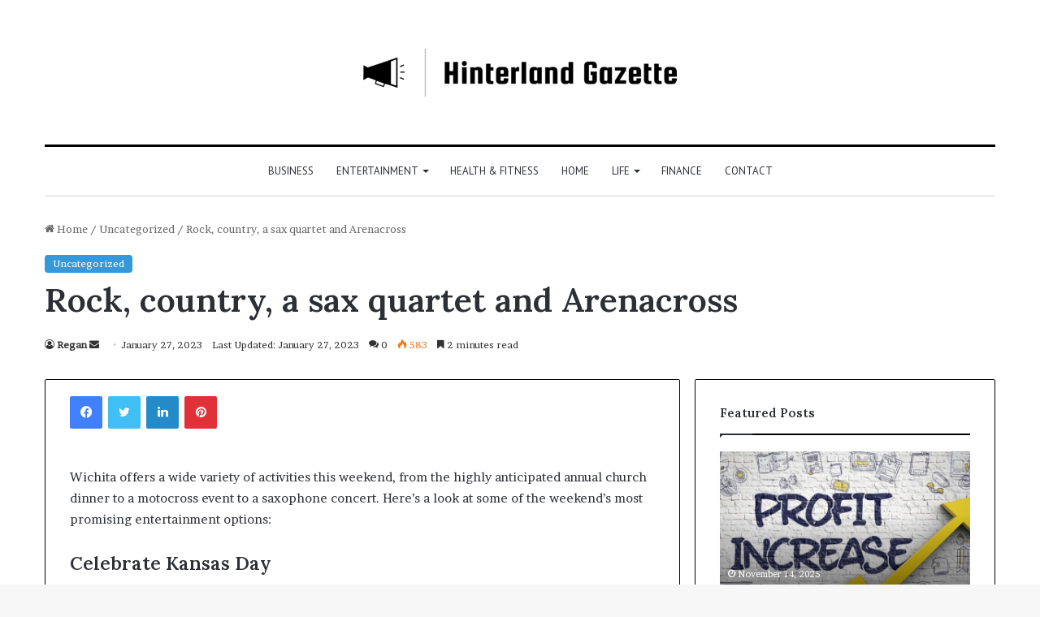

--- FILE ---
content_type: text/html; charset=UTF-8
request_url: https://hinterlandgazette.com/rock-country-a-sax-quartet-and-arenacross/
body_size: 22477
content:
<!DOCTYPE html>
<html lang="en-US" class="" data-skin="light" prefix="og: http://ogp.me/ns#">
<head>
	<meta charset="UTF-8" />
	<link rel="profile" href="https://gmpg.org/xfn/11" />
	<title>Rock, country, a sax quartet and Arenacross - Hinterland Gazette</title>

<meta http-equiv='x-dns-prefetch-control' content='on'>
<link rel='dns-prefetch' href='//cdnjs.cloudflare.com' />
<link rel='dns-prefetch' href='//ajax.googleapis.com' />
<link rel='dns-prefetch' href='//fonts.googleapis.com' />
<link rel='dns-prefetch' href='//fonts.gstatic.com' />
<link rel='dns-prefetch' href='//s.gravatar.com' />
<link rel='dns-prefetch' href='//www.google-analytics.com' />
<link rel='preload' as='script' href='https://ajax.googleapis.com/ajax/libs/webfont/1/webfont.js'>
<meta name="description" content="Wichita offers a wide variety of activities this weekend, from the highly anticipated annual church dinner to a motocross event to a saxophone concert. Here&#039;s a look at some of the weekend&#039;s most promising entertainment options:Celebrate Kansas DaySaturday, 10:00am - 1:00pm, Great Plains Nature Center, 6232 E. 29th St.Celebrate Kansas&hellip;">
<meta name="robots" content="index, follow">
<meta name="googlebot" content="index, follow, max-snippet:-1, max-image-preview:large, max-video-preview:-1">
<meta name="bingbot" content="index, follow, max-snippet:-1, max-image-preview:large, max-video-preview:-1">
<link rel="canonical" href="https://hinterlandgazette.com/rock-country-a-sax-quartet-and-arenacross/">
<meta property="og:url" content="https://hinterlandgazette.com/rock-country-a-sax-quartet-and-arenacross/">
<meta property="og:site_name" content="Hinterland Gazette">
<meta property="og:locale" content="en_US">
<meta property="og:type" content="article">
<meta property="og:title" content="Rock, country, a sax quartet and Arenacross - Hinterland Gazette">
<meta property="og:description" content="Wichita offers a wide variety of activities this weekend, from the highly anticipated annual church dinner to a motocross event to a saxophone concert. Here&#039;s a look at some of the weekend&#039;s most promising entertainment options:Celebrate Kansas DaySaturday, 10:00am - 1:00pm, Great Plains Nature Center, 6232 E. 29th St.Celebrate Kansas&hellip;">
<meta property="og:image" content="https://media.zenfs.com/en/aol_wichita_eagle_mcclatchy_853/afb16c302a6cf28603452d36b2f5434e">
<meta property="og:image:secure_url" content="https://media.zenfs.com/en/aol_wichita_eagle_mcclatchy_853/afb16c302a6cf28603452d36b2f5434e">
<meta property="og:image:width" content="1920">
<meta property="og:image:height" content="0">
<meta property="fb:pages" content="">
<meta property="fb:admins" content="">
<meta property="fb:app_id" content="">
<meta name="twitter:card" content="summary">
<meta name="twitter:title" content="Rock, country, a sax quartet and Arenacross - Hinterland Gazette">
<meta name="twitter:description" content="Wichita offers a wide variety of activities this weekend, from the highly anticipated annual church dinner to a motocross event to a saxophone concert. Here&#039;s a look at some of the weekend&#039;s most promising entertainment options:Celebrate Kansas DaySaturday, 10:00am - 1:00pm, Great Plains Nature Center, 6232 E. 29th St.Celebrate Kansas&hellip;">
<meta name="twitter:image" content="https://media.zenfs.com/en/aol_wichita_eagle_mcclatchy_853/afb16c302a6cf28603452d36b2f5434e">
<link rel="alternate" type="application/rss+xml" title="Hinterland Gazette &raquo; Feed" href="https://hinterlandgazette.com/feed/" />
<link rel="alternate" type="application/rss+xml" title="Hinterland Gazette &raquo; Comments Feed" href="https://hinterlandgazette.com/comments/feed/" />
<link rel="alternate" type="application/rss+xml" title="Hinterland Gazette &raquo; Rock, country, a sax quartet and Arenacross Comments Feed" href="https://hinterlandgazette.com/rock-country-a-sax-quartet-and-arenacross/feed/" />

		<style type="text/css">
			:root{
			
					--main-nav-background: #FFFFFF;
					--main-nav-secondry-background: rgba(0,0,0,0.03);
					--main-nav-primary-color: #0088ff;
					--main-nav-contrast-primary-color: #FFFFFF;
					--main-nav-text-color: #2c2f34;
					--main-nav-secondry-text-color: rgba(0,0,0,0.5);
					--main-nav-main-border-color: rgba(0,0,0,0.1);
					--main-nav-secondry-border-color: rgba(0,0,0,0.08);
				
			}
		</style>
	
<meta property="og:title" content="Rock, country, a sax quartet and Arenacross - Hinterland Gazette" />
<meta property="og:type" content="article" />
<meta property="og:description" content="Wichita offers a wide variety of activities this weekend, from the highly anticipated annual church" />
<meta property="og:url" content="https://hinterlandgazette.com/rock-country-a-sax-quartet-and-arenacross/" />
<meta property="og:site_name" content="Hinterland Gazette" />
<meta property="og:image" content="https://media.zenfs.com/en/aol_wichita_eagle_mcclatchy_853/afb16c302a6cf28603452d36b2f5434e" />
<meta name="viewport" content="width=device-width, initial-scale=1.0" />		<!-- This site uses the Google Analytics by MonsterInsights plugin v8.14.1 - Using Analytics tracking - https://www.monsterinsights.com/ -->
							<script src="//www.googletagmanager.com/gtag/js?id=UA-164256729-1"  data-cfasync="false" data-wpfc-render="false" type="text/javascript" async></script>
			<script data-cfasync="false" data-wpfc-render="false" type="text/javascript">
				var mi_version = '8.14.1';
				var mi_track_user = true;
				var mi_no_track_reason = '';
				
								var disableStrs = [
															'ga-disable-UA-164256729-1',
									];

				/* Function to detect opted out users */
				function __gtagTrackerIsOptedOut() {
					for (var index = 0; index < disableStrs.length; index++) {
						if (document.cookie.indexOf(disableStrs[index] + '=true') > -1) {
							return true;
						}
					}

					return false;
				}

				/* Disable tracking if the opt-out cookie exists. */
				if (__gtagTrackerIsOptedOut()) {
					for (var index = 0; index < disableStrs.length; index++) {
						window[disableStrs[index]] = true;
					}
				}

				/* Opt-out function */
				function __gtagTrackerOptout() {
					for (var index = 0; index < disableStrs.length; index++) {
						document.cookie = disableStrs[index] + '=true; expires=Thu, 31 Dec 2099 23:59:59 UTC; path=/';
						window[disableStrs[index]] = true;
					}
				}

				if ('undefined' === typeof gaOptout) {
					function gaOptout() {
						__gtagTrackerOptout();
					}
				}
								window.dataLayer = window.dataLayer || [];

				window.MonsterInsightsDualTracker = {
					helpers: {},
					trackers: {},
				};
				if (mi_track_user) {
					function __gtagDataLayer() {
						dataLayer.push(arguments);
					}

					function __gtagTracker(type, name, parameters) {
						if (!parameters) {
							parameters = {};
						}

						if (parameters.send_to) {
							__gtagDataLayer.apply(null, arguments);
							return;
						}

						if (type === 'event') {
							
														parameters.send_to = monsterinsights_frontend.ua;
							__gtagDataLayer(type, name, parameters);
													} else {
							__gtagDataLayer.apply(null, arguments);
						}
					}

					__gtagTracker('js', new Date());
					__gtagTracker('set', {
						'developer_id.dZGIzZG': true,
											});
															__gtagTracker('config', 'UA-164256729-1', {"forceSSL":"true","link_attribution":"true"} );
										window.gtag = __gtagTracker;										(function () {
						/* https://developers.google.com/analytics/devguides/collection/analyticsjs/ */
						/* ga and __gaTracker compatibility shim. */
						var noopfn = function () {
							return null;
						};
						var newtracker = function () {
							return new Tracker();
						};
						var Tracker = function () {
							return null;
						};
						var p = Tracker.prototype;
						p.get = noopfn;
						p.set = noopfn;
						p.send = function () {
							var args = Array.prototype.slice.call(arguments);
							args.unshift('send');
							__gaTracker.apply(null, args);
						};
						var __gaTracker = function () {
							var len = arguments.length;
							if (len === 0) {
								return;
							}
							var f = arguments[len - 1];
							if (typeof f !== 'object' || f === null || typeof f.hitCallback !== 'function') {
								if ('send' === arguments[0]) {
									var hitConverted, hitObject = false, action;
									if ('event' === arguments[1]) {
										if ('undefined' !== typeof arguments[3]) {
											hitObject = {
												'eventAction': arguments[3],
												'eventCategory': arguments[2],
												'eventLabel': arguments[4],
												'value': arguments[5] ? arguments[5] : 1,
											}
										}
									}
									if ('pageview' === arguments[1]) {
										if ('undefined' !== typeof arguments[2]) {
											hitObject = {
												'eventAction': 'page_view',
												'page_path': arguments[2],
											}
										}
									}
									if (typeof arguments[2] === 'object') {
										hitObject = arguments[2];
									}
									if (typeof arguments[5] === 'object') {
										Object.assign(hitObject, arguments[5]);
									}
									if ('undefined' !== typeof arguments[1].hitType) {
										hitObject = arguments[1];
										if ('pageview' === hitObject.hitType) {
											hitObject.eventAction = 'page_view';
										}
									}
									if (hitObject) {
										action = 'timing' === arguments[1].hitType ? 'timing_complete' : hitObject.eventAction;
										hitConverted = mapArgs(hitObject);
										__gtagTracker('event', action, hitConverted);
									}
								}
								return;
							}

							function mapArgs(args) {
								var arg, hit = {};
								var gaMap = {
									'eventCategory': 'event_category',
									'eventAction': 'event_action',
									'eventLabel': 'event_label',
									'eventValue': 'event_value',
									'nonInteraction': 'non_interaction',
									'timingCategory': 'event_category',
									'timingVar': 'name',
									'timingValue': 'value',
									'timingLabel': 'event_label',
									'page': 'page_path',
									'location': 'page_location',
									'title': 'page_title',
								};
								for (arg in args) {
																		if (!(!args.hasOwnProperty(arg) || !gaMap.hasOwnProperty(arg))) {
										hit[gaMap[arg]] = args[arg];
									} else {
										hit[arg] = args[arg];
									}
								}
								return hit;
							}

							try {
								f.hitCallback();
							} catch (ex) {
							}
						};
						__gaTracker.create = newtracker;
						__gaTracker.getByName = newtracker;
						__gaTracker.getAll = function () {
							return [];
						};
						__gaTracker.remove = noopfn;
						__gaTracker.loaded = true;
						window['__gaTracker'] = __gaTracker;
					})();
									} else {
										console.log("");
					(function () {
						function __gtagTracker() {
							return null;
						}

						window['__gtagTracker'] = __gtagTracker;
						window['gtag'] = __gtagTracker;
					})();
									}
			</script>
				<!-- / Google Analytics by MonsterInsights -->
		<script type="text/javascript">
window._wpemojiSettings = {"baseUrl":"https:\/\/s.w.org\/images\/core\/emoji\/14.0.0\/72x72\/","ext":".png","svgUrl":"https:\/\/s.w.org\/images\/core\/emoji\/14.0.0\/svg\/","svgExt":".svg","source":{"concatemoji":"https:\/\/hinterlandgazette.com\/wp-includes\/js\/wp-emoji-release.min.js?ver=6.2.8"}};
/*! This file is auto-generated */
!function(e,a,t){var n,r,o,i=a.createElement("canvas"),p=i.getContext&&i.getContext("2d");function s(e,t){p.clearRect(0,0,i.width,i.height),p.fillText(e,0,0);e=i.toDataURL();return p.clearRect(0,0,i.width,i.height),p.fillText(t,0,0),e===i.toDataURL()}function c(e){var t=a.createElement("script");t.src=e,t.defer=t.type="text/javascript",a.getElementsByTagName("head")[0].appendChild(t)}for(o=Array("flag","emoji"),t.supports={everything:!0,everythingExceptFlag:!0},r=0;r<o.length;r++)t.supports[o[r]]=function(e){if(p&&p.fillText)switch(p.textBaseline="top",p.font="600 32px Arial",e){case"flag":return s("\ud83c\udff3\ufe0f\u200d\u26a7\ufe0f","\ud83c\udff3\ufe0f\u200b\u26a7\ufe0f")?!1:!s("\ud83c\uddfa\ud83c\uddf3","\ud83c\uddfa\u200b\ud83c\uddf3")&&!s("\ud83c\udff4\udb40\udc67\udb40\udc62\udb40\udc65\udb40\udc6e\udb40\udc67\udb40\udc7f","\ud83c\udff4\u200b\udb40\udc67\u200b\udb40\udc62\u200b\udb40\udc65\u200b\udb40\udc6e\u200b\udb40\udc67\u200b\udb40\udc7f");case"emoji":return!s("\ud83e\udef1\ud83c\udffb\u200d\ud83e\udef2\ud83c\udfff","\ud83e\udef1\ud83c\udffb\u200b\ud83e\udef2\ud83c\udfff")}return!1}(o[r]),t.supports.everything=t.supports.everything&&t.supports[o[r]],"flag"!==o[r]&&(t.supports.everythingExceptFlag=t.supports.everythingExceptFlag&&t.supports[o[r]]);t.supports.everythingExceptFlag=t.supports.everythingExceptFlag&&!t.supports.flag,t.DOMReady=!1,t.readyCallback=function(){t.DOMReady=!0},t.supports.everything||(n=function(){t.readyCallback()},a.addEventListener?(a.addEventListener("DOMContentLoaded",n,!1),e.addEventListener("load",n,!1)):(e.attachEvent("onload",n),a.attachEvent("onreadystatechange",function(){"complete"===a.readyState&&t.readyCallback()})),(e=t.source||{}).concatemoji?c(e.concatemoji):e.wpemoji&&e.twemoji&&(c(e.twemoji),c(e.wpemoji)))}(window,document,window._wpemojiSettings);
</script>
<style type="text/css">
img.wp-smiley,
img.emoji {
	display: inline !important;
	border: none !important;
	box-shadow: none !important;
	height: 1em !important;
	width: 1em !important;
	margin: 0 0.07em !important;
	vertical-align: -0.1em !important;
	background: none !important;
	padding: 0 !important;
}
</style>
	<style id='global-styles-inline-css' type='text/css'>
body{--wp--preset--color--black: #000000;--wp--preset--color--cyan-bluish-gray: #abb8c3;--wp--preset--color--white: #ffffff;--wp--preset--color--pale-pink: #f78da7;--wp--preset--color--vivid-red: #cf2e2e;--wp--preset--color--luminous-vivid-orange: #ff6900;--wp--preset--color--luminous-vivid-amber: #fcb900;--wp--preset--color--light-green-cyan: #7bdcb5;--wp--preset--color--vivid-green-cyan: #00d084;--wp--preset--color--pale-cyan-blue: #8ed1fc;--wp--preset--color--vivid-cyan-blue: #0693e3;--wp--preset--color--vivid-purple: #9b51e0;--wp--preset--gradient--vivid-cyan-blue-to-vivid-purple: linear-gradient(135deg,rgba(6,147,227,1) 0%,rgb(155,81,224) 100%);--wp--preset--gradient--light-green-cyan-to-vivid-green-cyan: linear-gradient(135deg,rgb(122,220,180) 0%,rgb(0,208,130) 100%);--wp--preset--gradient--luminous-vivid-amber-to-luminous-vivid-orange: linear-gradient(135deg,rgba(252,185,0,1) 0%,rgba(255,105,0,1) 100%);--wp--preset--gradient--luminous-vivid-orange-to-vivid-red: linear-gradient(135deg,rgba(255,105,0,1) 0%,rgb(207,46,46) 100%);--wp--preset--gradient--very-light-gray-to-cyan-bluish-gray: linear-gradient(135deg,rgb(238,238,238) 0%,rgb(169,184,195) 100%);--wp--preset--gradient--cool-to-warm-spectrum: linear-gradient(135deg,rgb(74,234,220) 0%,rgb(151,120,209) 20%,rgb(207,42,186) 40%,rgb(238,44,130) 60%,rgb(251,105,98) 80%,rgb(254,248,76) 100%);--wp--preset--gradient--blush-light-purple: linear-gradient(135deg,rgb(255,206,236) 0%,rgb(152,150,240) 100%);--wp--preset--gradient--blush-bordeaux: linear-gradient(135deg,rgb(254,205,165) 0%,rgb(254,45,45) 50%,rgb(107,0,62) 100%);--wp--preset--gradient--luminous-dusk: linear-gradient(135deg,rgb(255,203,112) 0%,rgb(199,81,192) 50%,rgb(65,88,208) 100%);--wp--preset--gradient--pale-ocean: linear-gradient(135deg,rgb(255,245,203) 0%,rgb(182,227,212) 50%,rgb(51,167,181) 100%);--wp--preset--gradient--electric-grass: linear-gradient(135deg,rgb(202,248,128) 0%,rgb(113,206,126) 100%);--wp--preset--gradient--midnight: linear-gradient(135deg,rgb(2,3,129) 0%,rgb(40,116,252) 100%);--wp--preset--duotone--dark-grayscale: url('#wp-duotone-dark-grayscale');--wp--preset--duotone--grayscale: url('#wp-duotone-grayscale');--wp--preset--duotone--purple-yellow: url('#wp-duotone-purple-yellow');--wp--preset--duotone--blue-red: url('#wp-duotone-blue-red');--wp--preset--duotone--midnight: url('#wp-duotone-midnight');--wp--preset--duotone--magenta-yellow: url('#wp-duotone-magenta-yellow');--wp--preset--duotone--purple-green: url('#wp-duotone-purple-green');--wp--preset--duotone--blue-orange: url('#wp-duotone-blue-orange');--wp--preset--font-size--small: 13px;--wp--preset--font-size--medium: 20px;--wp--preset--font-size--large: 36px;--wp--preset--font-size--x-large: 42px;--wp--preset--spacing--20: 0.44rem;--wp--preset--spacing--30: 0.67rem;--wp--preset--spacing--40: 1rem;--wp--preset--spacing--50: 1.5rem;--wp--preset--spacing--60: 2.25rem;--wp--preset--spacing--70: 3.38rem;--wp--preset--spacing--80: 5.06rem;--wp--preset--shadow--natural: 6px 6px 9px rgba(0, 0, 0, 0.2);--wp--preset--shadow--deep: 12px 12px 50px rgba(0, 0, 0, 0.4);--wp--preset--shadow--sharp: 6px 6px 0px rgba(0, 0, 0, 0.2);--wp--preset--shadow--outlined: 6px 6px 0px -3px rgba(255, 255, 255, 1), 6px 6px rgba(0, 0, 0, 1);--wp--preset--shadow--crisp: 6px 6px 0px rgba(0, 0, 0, 1);}:where(.is-layout-flex){gap: 0.5em;}body .is-layout-flow > .alignleft{float: left;margin-inline-start: 0;margin-inline-end: 2em;}body .is-layout-flow > .alignright{float: right;margin-inline-start: 2em;margin-inline-end: 0;}body .is-layout-flow > .aligncenter{margin-left: auto !important;margin-right: auto !important;}body .is-layout-constrained > .alignleft{float: left;margin-inline-start: 0;margin-inline-end: 2em;}body .is-layout-constrained > .alignright{float: right;margin-inline-start: 2em;margin-inline-end: 0;}body .is-layout-constrained > .aligncenter{margin-left: auto !important;margin-right: auto !important;}body .is-layout-constrained > :where(:not(.alignleft):not(.alignright):not(.alignfull)){max-width: var(--wp--style--global--content-size);margin-left: auto !important;margin-right: auto !important;}body .is-layout-constrained > .alignwide{max-width: var(--wp--style--global--wide-size);}body .is-layout-flex{display: flex;}body .is-layout-flex{flex-wrap: wrap;align-items: center;}body .is-layout-flex > *{margin: 0;}:where(.wp-block-columns.is-layout-flex){gap: 2em;}.has-black-color{color: var(--wp--preset--color--black) !important;}.has-cyan-bluish-gray-color{color: var(--wp--preset--color--cyan-bluish-gray) !important;}.has-white-color{color: var(--wp--preset--color--white) !important;}.has-pale-pink-color{color: var(--wp--preset--color--pale-pink) !important;}.has-vivid-red-color{color: var(--wp--preset--color--vivid-red) !important;}.has-luminous-vivid-orange-color{color: var(--wp--preset--color--luminous-vivid-orange) !important;}.has-luminous-vivid-amber-color{color: var(--wp--preset--color--luminous-vivid-amber) !important;}.has-light-green-cyan-color{color: var(--wp--preset--color--light-green-cyan) !important;}.has-vivid-green-cyan-color{color: var(--wp--preset--color--vivid-green-cyan) !important;}.has-pale-cyan-blue-color{color: var(--wp--preset--color--pale-cyan-blue) !important;}.has-vivid-cyan-blue-color{color: var(--wp--preset--color--vivid-cyan-blue) !important;}.has-vivid-purple-color{color: var(--wp--preset--color--vivid-purple) !important;}.has-black-background-color{background-color: var(--wp--preset--color--black) !important;}.has-cyan-bluish-gray-background-color{background-color: var(--wp--preset--color--cyan-bluish-gray) !important;}.has-white-background-color{background-color: var(--wp--preset--color--white) !important;}.has-pale-pink-background-color{background-color: var(--wp--preset--color--pale-pink) !important;}.has-vivid-red-background-color{background-color: var(--wp--preset--color--vivid-red) !important;}.has-luminous-vivid-orange-background-color{background-color: var(--wp--preset--color--luminous-vivid-orange) !important;}.has-luminous-vivid-amber-background-color{background-color: var(--wp--preset--color--luminous-vivid-amber) !important;}.has-light-green-cyan-background-color{background-color: var(--wp--preset--color--light-green-cyan) !important;}.has-vivid-green-cyan-background-color{background-color: var(--wp--preset--color--vivid-green-cyan) !important;}.has-pale-cyan-blue-background-color{background-color: var(--wp--preset--color--pale-cyan-blue) !important;}.has-vivid-cyan-blue-background-color{background-color: var(--wp--preset--color--vivid-cyan-blue) !important;}.has-vivid-purple-background-color{background-color: var(--wp--preset--color--vivid-purple) !important;}.has-black-border-color{border-color: var(--wp--preset--color--black) !important;}.has-cyan-bluish-gray-border-color{border-color: var(--wp--preset--color--cyan-bluish-gray) !important;}.has-white-border-color{border-color: var(--wp--preset--color--white) !important;}.has-pale-pink-border-color{border-color: var(--wp--preset--color--pale-pink) !important;}.has-vivid-red-border-color{border-color: var(--wp--preset--color--vivid-red) !important;}.has-luminous-vivid-orange-border-color{border-color: var(--wp--preset--color--luminous-vivid-orange) !important;}.has-luminous-vivid-amber-border-color{border-color: var(--wp--preset--color--luminous-vivid-amber) !important;}.has-light-green-cyan-border-color{border-color: var(--wp--preset--color--light-green-cyan) !important;}.has-vivid-green-cyan-border-color{border-color: var(--wp--preset--color--vivid-green-cyan) !important;}.has-pale-cyan-blue-border-color{border-color: var(--wp--preset--color--pale-cyan-blue) !important;}.has-vivid-cyan-blue-border-color{border-color: var(--wp--preset--color--vivid-cyan-blue) !important;}.has-vivid-purple-border-color{border-color: var(--wp--preset--color--vivid-purple) !important;}.has-vivid-cyan-blue-to-vivid-purple-gradient-background{background: var(--wp--preset--gradient--vivid-cyan-blue-to-vivid-purple) !important;}.has-light-green-cyan-to-vivid-green-cyan-gradient-background{background: var(--wp--preset--gradient--light-green-cyan-to-vivid-green-cyan) !important;}.has-luminous-vivid-amber-to-luminous-vivid-orange-gradient-background{background: var(--wp--preset--gradient--luminous-vivid-amber-to-luminous-vivid-orange) !important;}.has-luminous-vivid-orange-to-vivid-red-gradient-background{background: var(--wp--preset--gradient--luminous-vivid-orange-to-vivid-red) !important;}.has-very-light-gray-to-cyan-bluish-gray-gradient-background{background: var(--wp--preset--gradient--very-light-gray-to-cyan-bluish-gray) !important;}.has-cool-to-warm-spectrum-gradient-background{background: var(--wp--preset--gradient--cool-to-warm-spectrum) !important;}.has-blush-light-purple-gradient-background{background: var(--wp--preset--gradient--blush-light-purple) !important;}.has-blush-bordeaux-gradient-background{background: var(--wp--preset--gradient--blush-bordeaux) !important;}.has-luminous-dusk-gradient-background{background: var(--wp--preset--gradient--luminous-dusk) !important;}.has-pale-ocean-gradient-background{background: var(--wp--preset--gradient--pale-ocean) !important;}.has-electric-grass-gradient-background{background: var(--wp--preset--gradient--electric-grass) !important;}.has-midnight-gradient-background{background: var(--wp--preset--gradient--midnight) !important;}.has-small-font-size{font-size: var(--wp--preset--font-size--small) !important;}.has-medium-font-size{font-size: var(--wp--preset--font-size--medium) !important;}.has-large-font-size{font-size: var(--wp--preset--font-size--large) !important;}.has-x-large-font-size{font-size: var(--wp--preset--font-size--x-large) !important;}
.wp-block-navigation a:where(:not(.wp-element-button)){color: inherit;}
:where(.wp-block-columns.is-layout-flex){gap: 2em;}
.wp-block-pullquote{font-size: 1.5em;line-height: 1.6;}
</style>
<link rel='stylesheet' id='tie-css-base-css' href='https://hinterlandgazette.com/wp-content/themes/jannah/assets/css/base.min.css?ver=6.0.1' type='text/css' media='all' />
<link rel='stylesheet' id='tie-css-styles-css' href='https://hinterlandgazette.com/wp-content/themes/jannah/assets/css/style.min.css?ver=6.0.1' type='text/css' media='all' />
<link rel='stylesheet' id='tie-css-widgets-css' href='https://hinterlandgazette.com/wp-content/themes/jannah/assets/css/widgets.min.css?ver=6.0.1' type='text/css' media='all' />
<link rel='stylesheet' id='tie-css-helpers-css' href='https://hinterlandgazette.com/wp-content/themes/jannah/assets/css/helpers.min.css?ver=6.0.1' type='text/css' media='all' />
<link rel='stylesheet' id='tie-fontawesome5-css' href='https://hinterlandgazette.com/wp-content/themes/jannah/assets/css/fontawesome.css?ver=6.0.1' type='text/css' media='all' />
<link rel='stylesheet' id='tie-css-ilightbox-css' href='https://hinterlandgazette.com/wp-content/themes/jannah/assets/ilightbox/dark-skin/skin.css?ver=6.0.1' type='text/css' media='all' />
<link rel='stylesheet' id='tie-css-shortcodes-css' href='https://hinterlandgazette.com/wp-content/themes/jannah/assets/css/plugins/shortcodes.min.css?ver=6.0.1' type='text/css' media='all' />
<link rel='stylesheet' id='tie-css-single-css' href='https://hinterlandgazette.com/wp-content/themes/jannah/assets/css/single.min.css?ver=6.0.1' type='text/css' media='all' />
<link rel='stylesheet' id='tie-css-print-css' href='https://hinterlandgazette.com/wp-content/themes/jannah/assets/css/print.css?ver=6.0.1' type='text/css' media='print' />
<link rel='stylesheet' id='taqyeem-styles-css' href='https://hinterlandgazette.com/wp-content/themes/jannah/assets/css/plugins/taqyeem.min.css?ver=6.0.1' type='text/css' media='all' />
<style id='taqyeem-styles-inline-css' type='text/css'>
.wf-active body{font-family: 'Brawler';}.wf-active .logo-text,.wf-active h1,.wf-active h2,.wf-active h3,.wf-active h4,.wf-active h5,.wf-active h6,.wf-active .the-subtitle{font-family: 'Lora';}.wf-active #main-nav .main-menu > ul > li > a{font-family: 'PT Sans';}#main-nav .main-menu > ul > li > a{font-weight: 400;text-transform: uppercase;}:root:root{--brand-color: #3498db;--dark-brand-color: #0266a9;--bright-color: #FFFFFF;--base-color: #2c2f34;}#reading-position-indicator{box-shadow: 0 0 10px rgba( 52,152,219,0.7);}:root:root{--brand-color: #3498db;--dark-brand-color: #0266a9;--bright-color: #FFFFFF;--base-color: #2c2f34;}#reading-position-indicator{box-shadow: 0 0 10px rgba( 52,152,219,0.7);}.container-wrapper,.the-global-title,.comment-reply-title,.tabs,.flex-tabs .flexMenu-popup,.magazine1 .tabs-vertical .tabs li a,.magazine1 .tabs-vertical:after,.mag-box .show-more-button,.white-bg .social-icons-item a,textarea,input,select,.toggle,.post-content-slideshow,.post-content-slideshow .slider-nav-wrapper,.share-buttons-bottom,.pages-numbers a,.pages-nav-item,.first-last-pages .pagination-icon,.multiple-post-pages .post-page-numbers,#story-highlights li,.review-item,.review-summary,.user-rate-wrap,.review-final-score,.tabs a{border-color: #000000 !important;}.magazine1 .tabs a{border-bottom-color: transparent !important;}.fullwidth-area .tagcloud a:not(:hover){background: transparent;box-shadow: inset 0 0 0 3px #000000;}.subscribe-widget-content .subscribe-subtitle:after,.white-bg .social-icons-item:before{background-color: #000000 !important;}#top-nav .comp-sub-menu .button:hover,#top-nav .checkout-button,.search-in-top-nav.autocomplete-suggestions .button{background-color: #ffffff;}#top-nav a:hover,#top-nav .menu li:hover > a,#top-nav .menu > .tie-current-menu > a,#top-nav .components > li:hover > a,#top-nav .components #search-submit:hover,.search-in-top-nav.autocomplete-suggestions .post-title a:hover{color: #ffffff;}#top-nav .comp-sub-menu .button:hover{border-color: #ffffff;}#top-nav .tie-current-menu > a:before,#top-nav .menu .menu-item-has-children:hover > a:before{border-top-color: #ffffff;}#top-nav .menu li .menu-item-has-children:hover > a:before{border-top-color: transparent;border-left-color: #ffffff;}.rtl #top-nav .menu li .menu-item-has-children:hover > a:before{border-left-color: transparent;border-right-color: #ffffff;}#top-nav .comp-sub-menu .button:hover,#top-nav .comp-sub-menu .checkout-button,.search-in-top-nav.autocomplete-suggestions .button{color: #000000;}#top-nav .comp-sub-menu .checkout-button:hover,.search-in-top-nav.autocomplete-suggestions .button:hover{background-color: #e1e1e1;}#theme-header:not(.main-nav-boxed) #main-nav,.main-nav-boxed .main-menu-wrapper{border-top-color:#000000 !important;border-top-width:3px !important;border-bottom-color:#d5d5d5 !important;border-bottom-width:1px !important;border-right: 0 none;border-left : 0 none;}.main-nav-boxed #main-nav.fixed-nav{box-shadow: none;}#main-nav .comp-sub-menu .button:hover,#main-nav .menu > li.tie-current-menu,#main-nav .menu > li > .menu-sub-content,#main-nav .cats-horizontal a.is-active,#main-nav .cats-horizontal a:hover{border-color: #222222;}#main-nav .menu > li.tie-current-menu > a,#main-nav .menu > li:hover > a,#main-nav .mega-links-head:after,#main-nav .comp-sub-menu .button:hover,#main-nav .comp-sub-menu .checkout-button,#main-nav .cats-horizontal a.is-active,#main-nav .cats-horizontal a:hover,.search-in-main-nav.autocomplete-suggestions .button,#main-nav .spinner > div{background-color: #222222;}#main-nav .menu ul li:hover > a,#main-nav .menu ul li.current-menu-item:not(.mega-link-column) > a,#main-nav .components a:hover,#main-nav .components > li:hover > a,#main-nav #search-submit:hover,#main-nav .cats-vertical a.is-active,#main-nav .cats-vertical a:hover,#main-nav .mega-menu .post-meta a:hover,#main-nav .mega-menu .post-box-title a:hover,.search-in-main-nav.autocomplete-suggestions a:hover,#main-nav .spinner-circle:after{color: #222222;}#main-nav .menu > li.tie-current-menu > a,#main-nav .menu > li:hover > a,#main-nav .components .button:hover,#main-nav .comp-sub-menu .checkout-button,.theme-header #main-nav .mega-menu .cats-horizontal a.is-active,.theme-header #main-nav .mega-menu .cats-horizontal a:hover,.search-in-main-nav.autocomplete-suggestions a.button{color: #FFFFFF;}#main-nav .menu > li.tie-current-menu > a:before,#main-nav .menu > li:hover > a:before{border-top-color: #FFFFFF;}.main-nav-light #main-nav .menu-item-has-children li:hover > a:before,.main-nav-light #main-nav .mega-menu li:hover > a:before{border-left-color: #222222;}.rtl .main-nav-light #main-nav .menu-item-has-children li:hover > a:before,.rtl .main-nav-light #main-nav .mega-menu li:hover > a:before{border-right-color: #222222;border-left-color: transparent;}.search-in-main-nav.autocomplete-suggestions .button:hover,#main-nav .comp-sub-menu .checkout-button:hover{background-color: #040404;}#footer{background-color: #ffffff;}#footer .posts-list-counter .posts-list-items li.widget-post-list:before{border-color: #ffffff;}#footer .timeline-widget a .date:before{border-color: rgba(255,255,255,0.8);}#footer .footer-boxed-widget-area,#footer textarea,#footer input:not([type=submit]),#footer select,#footer code,#footer kbd,#footer pre,#footer samp,#footer .show-more-button,#footer .slider-links .tie-slider-nav span,#footer #wp-calendar,#footer #wp-calendar tbody td,#footer #wp-calendar thead th,#footer .widget.buddypress .item-options a{border-color: rgba(0,0,0,0.1);}#footer .social-statistics-widget .white-bg li.social-icons-item a,#footer .widget_tag_cloud .tagcloud a,#footer .latest-tweets-widget .slider-links .tie-slider-nav span,#footer .widget_layered_nav_filters a{border-color: rgba(0,0,0,0.1);}#footer .social-statistics-widget .white-bg li:before{background: rgba(0,0,0,0.1);}.site-footer #wp-calendar tbody td{background: rgba(0,0,0,0.02);}#footer .white-bg .social-icons-item a span.followers span,#footer .circle-three-cols .social-icons-item a .followers-num,#footer .circle-three-cols .social-icons-item a .followers-name{color: rgba(0,0,0,0.8);}#footer .timeline-widget ul:before,#footer .timeline-widget a:not(:hover) .date:before{background-color: #e1e1e1;}#footer .widget-title,#footer .widget-title a:not(:hover){color: #000000;}#footer,#footer textarea,#footer input:not([type='submit']),#footer select,#footer #wp-calendar tbody,#footer .tie-slider-nav li span:not(:hover),#footer .widget_categories li a:before,#footer .widget_product_categories li a:before,#footer .widget_layered_nav li a:before,#footer .widget_archive li a:before,#footer .widget_nav_menu li a:before,#footer .widget_meta li a:before,#footer .widget_pages li a:before,#footer .widget_recent_entries li a:before,#footer .widget_display_forums li a:before,#footer .widget_display_views li a:before,#footer .widget_rss li a:before,#footer .widget_display_stats dt:before,#footer .subscribe-widget-content h3,#footer .about-author .social-icons a:not(:hover) span{color: #333333;}#footer post-widget-body .meta-item,#footer .post-meta,#footer .stream-title,#footer.dark-skin .timeline-widget .date,#footer .wp-caption .wp-caption-text,#footer .rss-date{color: rgba(51,51,51,0.7);}#footer input::-moz-placeholder{color: #333333;}#footer input:-moz-placeholder{color: #333333;}#footer input:-ms-input-placeholder{color: #333333;}#footer input::-webkit-input-placeholder{color: #333333;}.site-footer.dark-skin a:not(:hover){color: #111111;}#footer .site-info a:not(:hover){color: #dddddd;}#footer .site-info a:hover{color: #ffffff;}.tie-cat-27,.tie-cat-item-27 > span{background-color:#e67e22 !important;color:#FFFFFF !important;}.tie-cat-27:after{border-top-color:#e67e22 !important;}.tie-cat-27:hover{background-color:#c86004 !important;}.tie-cat-27:hover:after{border-top-color:#c86004 !important;}.tie-cat-36,.tie-cat-item-36 > span{background-color:#2ecc71 !important;color:#FFFFFF !important;}.tie-cat-36:after{border-top-color:#2ecc71 !important;}.tie-cat-36:hover{background-color:#10ae53 !important;}.tie-cat-36:hover:after{border-top-color:#10ae53 !important;}.tie-cat-42,.tie-cat-item-42 > span{background-color:#9b59b6 !important;color:#FFFFFF !important;}.tie-cat-42:after{border-top-color:#9b59b6 !important;}.tie-cat-42:hover{background-color:#7d3b98 !important;}.tie-cat-42:hover:after{border-top-color:#7d3b98 !important;}.tie-cat-43,.tie-cat-item-43 > span{background-color:#34495e !important;color:#FFFFFF !important;}.tie-cat-43:after{border-top-color:#34495e !important;}.tie-cat-43:hover{background-color:#162b40 !important;}.tie-cat-43:hover:after{border-top-color:#162b40 !important;}.tie-cat-15,.tie-cat-item-15 > span{background-color:#795548 !important;color:#FFFFFF !important;}.tie-cat-15:after{border-top-color:#795548 !important;}.tie-cat-15:hover{background-color:#5b372a !important;}.tie-cat-15:hover:after{border-top-color:#5b372a !important;}.tie-cat-44,.tie-cat-item-44 > span{background-color:#4CAF50 !important;color:#FFFFFF !important;}.tie-cat-44:after{border-top-color:#4CAF50 !important;}.tie-cat-44:hover{background-color:#2e9132 !important;}.tie-cat-44:hover:after{border-top-color:#2e9132 !important;}
</style>
<script type='text/javascript' src='https://hinterlandgazette.com/wp-content/plugins/google-analytics-for-wordpress/assets/js/frontend-gtag.min.js?ver=8.14.1' id='monsterinsights-frontend-script-js'></script>
<script data-cfasync="false" data-wpfc-render="false" type="text/javascript" id='monsterinsights-frontend-script-js-extra'>/* <![CDATA[ */
var monsterinsights_frontend = {"js_events_tracking":"true","download_extensions":"doc,pdf,ppt,zip,xls,docx,pptx,xlsx","inbound_paths":"[{\"path\":\"\\\/go\\\/\",\"label\":\"affiliate\"},{\"path\":\"\\\/recommend\\\/\",\"label\":\"affiliate\"}]","home_url":"https:\/\/hinterlandgazette.com","hash_tracking":"false","ua":"UA-164256729-1","v4_id":""};/* ]]> */
</script>
<script type='text/javascript' src='https://hinterlandgazette.com/wp-includes/js/jquery/jquery.min.js?ver=3.6.4' id='jquery-core-js'></script>
<script type='text/javascript' src='https://hinterlandgazette.com/wp-includes/js/jquery/jquery-migrate.min.js?ver=3.4.0' id='jquery-migrate-js'></script>
<link rel="https://api.w.org/" href="https://hinterlandgazette.com/wp-json/" /><link rel="alternate" type="application/json" href="https://hinterlandgazette.com/wp-json/wp/v2/posts/22202" /><link rel="EditURI" type="application/rsd+xml" title="RSD" href="https://hinterlandgazette.com/xmlrpc.php?rsd" />
<link rel="wlwmanifest" type="application/wlwmanifest+xml" href="https://hinterlandgazette.com/wp-includes/wlwmanifest.xml" />
<meta name="generator" content="WordPress 6.2.8" />
<link rel='shortlink' href='https://hinterlandgazette.com/?p=22202' />
<link rel="alternate" type="application/json+oembed" href="https://hinterlandgazette.com/wp-json/oembed/1.0/embed?url=https%3A%2F%2Fhinterlandgazette.com%2Frock-country-a-sax-quartet-and-arenacross%2F" />
<link rel="alternate" type="text/xml+oembed" href="https://hinterlandgazette.com/wp-json/oembed/1.0/embed?url=https%3A%2F%2Fhinterlandgazette.com%2Frock-country-a-sax-quartet-and-arenacross%2F&#038;format=xml" />
<link rel="preconnect" href="https://cdnjs.cloudflare.com"><!-- FIFU: social tags for featured image (begin) -->
<meta property="og:image" content="https://media.zenfs.com/en/aol_wichita_eagle_mcclatchy_853/afb16c302a6cf28603452d36b2f5434e" />
<!-- FIFU: social tags for featured image (end) --><meta property="og:title" content='Rock, country, a sax quartet and Arenacross' />
<meta property="og:description" content='' />

<meta name="twitter:card" content='summary_large_image' />
<meta name="twitter:title" content='Rock, country, a sax quartet and Arenacross' />
<meta name="twitter:description" content='' /><meta name="twitter:image" content="https://media.zenfs.com/en/aol_wichita_eagle_mcclatchy_853/afb16c302a6cf28603452d36b2f5434e" /><script async src="https://pagead2.googlesyndication.com/pagead/js/adsbygoogle.js?client=ca-pub-7338790429328897"
     crossorigin="anonymous"></script><script type='text/javascript'>
/* <![CDATA[ */
var taqyeem = {"ajaxurl":"https://hinterlandgazette.com/wp-admin/admin-ajax.php" , "your_rating":"Your Rating:"};
/* ]]> */
</script>

 <meta name="description" content="Wichita offers a wide variety of activities this weekend, from the highly anticipated annual church dinner to a motocross event to a saxophone concert" /><meta http-equiv="X-UA-Compatible" content="IE=edge"><style>
	.theme-notice {
		visibility: hidden !important;
		pointer-events: none;
	}

</style>
<link rel="icon" href="https://hinterlandgazette.com/wp-content/uploads/2023/01/cropped-Copy-of-VT-32x32.png" sizes="32x32" />
<link rel="icon" href="https://hinterlandgazette.com/wp-content/uploads/2023/01/cropped-Copy-of-VT-192x192.png" sizes="192x192" />
<link rel="apple-touch-icon" href="https://hinterlandgazette.com/wp-content/uploads/2023/01/cropped-Copy-of-VT-180x180.png" />
<meta name="msapplication-TileImage" content="https://hinterlandgazette.com/wp-content/uploads/2023/01/cropped-Copy-of-VT-270x270.png" />
		<style type="text/css" id="wp-custom-css">
			element.style {
    z-index: 9999999!important;
    position: fixed!important;
    width: 100%!important;
    bottom: 0!important;
    display: block!important;
    text-align: center;
    background: #673AB7!important;
    color: #fff!important;
}		</style>
		</head>

<body id="tie-body" class="post-template-default single single-post postid-22202 single-format-standard tie-no-js wrapper-has-shadow block-head-1 magazine1 is-lazyload is-thumb-overlay-disabled is-desktop is-header-layout-2 sidebar-right has-sidebar post-layout-3 wide-title-narrow-media has-mobile-share hide_share_post_top hide_share_post_bottom">

<svg xmlns="http://www.w3.org/2000/svg" viewBox="0 0 0 0" width="0" height="0" focusable="false" role="none" style="visibility: hidden; position: absolute; left: -9999px; overflow: hidden;" ><defs><filter id="wp-duotone-dark-grayscale"><feColorMatrix color-interpolation-filters="sRGB" type="matrix" values=" .299 .587 .114 0 0 .299 .587 .114 0 0 .299 .587 .114 0 0 .299 .587 .114 0 0 " /><feComponentTransfer color-interpolation-filters="sRGB" ><feFuncR type="table" tableValues="0 0.49803921568627" /><feFuncG type="table" tableValues="0 0.49803921568627" /><feFuncB type="table" tableValues="0 0.49803921568627" /><feFuncA type="table" tableValues="1 1" /></feComponentTransfer><feComposite in2="SourceGraphic" operator="in" /></filter></defs></svg><svg xmlns="http://www.w3.org/2000/svg" viewBox="0 0 0 0" width="0" height="0" focusable="false" role="none" style="visibility: hidden; position: absolute; left: -9999px; overflow: hidden;" ><defs><filter id="wp-duotone-grayscale"><feColorMatrix color-interpolation-filters="sRGB" type="matrix" values=" .299 .587 .114 0 0 .299 .587 .114 0 0 .299 .587 .114 0 0 .299 .587 .114 0 0 " /><feComponentTransfer color-interpolation-filters="sRGB" ><feFuncR type="table" tableValues="0 1" /><feFuncG type="table" tableValues="0 1" /><feFuncB type="table" tableValues="0 1" /><feFuncA type="table" tableValues="1 1" /></feComponentTransfer><feComposite in2="SourceGraphic" operator="in" /></filter></defs></svg><svg xmlns="http://www.w3.org/2000/svg" viewBox="0 0 0 0" width="0" height="0" focusable="false" role="none" style="visibility: hidden; position: absolute; left: -9999px; overflow: hidden;" ><defs><filter id="wp-duotone-purple-yellow"><feColorMatrix color-interpolation-filters="sRGB" type="matrix" values=" .299 .587 .114 0 0 .299 .587 .114 0 0 .299 .587 .114 0 0 .299 .587 .114 0 0 " /><feComponentTransfer color-interpolation-filters="sRGB" ><feFuncR type="table" tableValues="0.54901960784314 0.98823529411765" /><feFuncG type="table" tableValues="0 1" /><feFuncB type="table" tableValues="0.71764705882353 0.25490196078431" /><feFuncA type="table" tableValues="1 1" /></feComponentTransfer><feComposite in2="SourceGraphic" operator="in" /></filter></defs></svg><svg xmlns="http://www.w3.org/2000/svg" viewBox="0 0 0 0" width="0" height="0" focusable="false" role="none" style="visibility: hidden; position: absolute; left: -9999px; overflow: hidden;" ><defs><filter id="wp-duotone-blue-red"><feColorMatrix color-interpolation-filters="sRGB" type="matrix" values=" .299 .587 .114 0 0 .299 .587 .114 0 0 .299 .587 .114 0 0 .299 .587 .114 0 0 " /><feComponentTransfer color-interpolation-filters="sRGB" ><feFuncR type="table" tableValues="0 1" /><feFuncG type="table" tableValues="0 0.27843137254902" /><feFuncB type="table" tableValues="0.5921568627451 0.27843137254902" /><feFuncA type="table" tableValues="1 1" /></feComponentTransfer><feComposite in2="SourceGraphic" operator="in" /></filter></defs></svg><svg xmlns="http://www.w3.org/2000/svg" viewBox="0 0 0 0" width="0" height="0" focusable="false" role="none" style="visibility: hidden; position: absolute; left: -9999px; overflow: hidden;" ><defs><filter id="wp-duotone-midnight"><feColorMatrix color-interpolation-filters="sRGB" type="matrix" values=" .299 .587 .114 0 0 .299 .587 .114 0 0 .299 .587 .114 0 0 .299 .587 .114 0 0 " /><feComponentTransfer color-interpolation-filters="sRGB" ><feFuncR type="table" tableValues="0 0" /><feFuncG type="table" tableValues="0 0.64705882352941" /><feFuncB type="table" tableValues="0 1" /><feFuncA type="table" tableValues="1 1" /></feComponentTransfer><feComposite in2="SourceGraphic" operator="in" /></filter></defs></svg><svg xmlns="http://www.w3.org/2000/svg" viewBox="0 0 0 0" width="0" height="0" focusable="false" role="none" style="visibility: hidden; position: absolute; left: -9999px; overflow: hidden;" ><defs><filter id="wp-duotone-magenta-yellow"><feColorMatrix color-interpolation-filters="sRGB" type="matrix" values=" .299 .587 .114 0 0 .299 .587 .114 0 0 .299 .587 .114 0 0 .299 .587 .114 0 0 " /><feComponentTransfer color-interpolation-filters="sRGB" ><feFuncR type="table" tableValues="0.78039215686275 1" /><feFuncG type="table" tableValues="0 0.94901960784314" /><feFuncB type="table" tableValues="0.35294117647059 0.47058823529412" /><feFuncA type="table" tableValues="1 1" /></feComponentTransfer><feComposite in2="SourceGraphic" operator="in" /></filter></defs></svg><svg xmlns="http://www.w3.org/2000/svg" viewBox="0 0 0 0" width="0" height="0" focusable="false" role="none" style="visibility: hidden; position: absolute; left: -9999px; overflow: hidden;" ><defs><filter id="wp-duotone-purple-green"><feColorMatrix color-interpolation-filters="sRGB" type="matrix" values=" .299 .587 .114 0 0 .299 .587 .114 0 0 .299 .587 .114 0 0 .299 .587 .114 0 0 " /><feComponentTransfer color-interpolation-filters="sRGB" ><feFuncR type="table" tableValues="0.65098039215686 0.40392156862745" /><feFuncG type="table" tableValues="0 1" /><feFuncB type="table" tableValues="0.44705882352941 0.4" /><feFuncA type="table" tableValues="1 1" /></feComponentTransfer><feComposite in2="SourceGraphic" operator="in" /></filter></defs></svg><svg xmlns="http://www.w3.org/2000/svg" viewBox="0 0 0 0" width="0" height="0" focusable="false" role="none" style="visibility: hidden; position: absolute; left: -9999px; overflow: hidden;" ><defs><filter id="wp-duotone-blue-orange"><feColorMatrix color-interpolation-filters="sRGB" type="matrix" values=" .299 .587 .114 0 0 .299 .587 .114 0 0 .299 .587 .114 0 0 .299 .587 .114 0 0 " /><feComponentTransfer color-interpolation-filters="sRGB" ><feFuncR type="table" tableValues="0.098039215686275 1" /><feFuncG type="table" tableValues="0 0.66274509803922" /><feFuncB type="table" tableValues="0.84705882352941 0.41960784313725" /><feFuncA type="table" tableValues="1 1" /></feComponentTransfer><feComposite in2="SourceGraphic" operator="in" /></filter></defs></svg>

<div class="background-overlay">

	<div id="tie-container" class="site tie-container">

						<div class="theme-notice" style="z-index:9999999!important;position:fixed!important;width:100%!important;bottom:0!important;display:block!important;text-align:center;background:#f44336!important;color:#fff!important;"><a style="color: #fff; text-decoration: underline;" href="https://tielabs.com/buy/jannah?utm_source=footer-bar&utm_medium=link&utm_campaign=jannah">Jannah Theme</a> License is not validated, Go to the theme options page to validate the license, You need a single license for each domain name.</div>
			
		<div id="tie-wrapper">

			
<header id="theme-header" class="theme-header header-layout-2 main-nav-light main-nav-default-light main-nav-below main-nav-boxed no-stream-item has-normal-width-logo mobile-header-default">
	
<div class="container header-container">
	<div class="tie-row logo-row">

		
		<div class="logo-wrapper">
			<div class="tie-col-md-4 logo-container clearfix">
				<div id="mobile-header-components-area_1" class="mobile-header-components"><ul class="components"><li class="mobile-component_menu custom-menu-link"><a href="#" id="mobile-menu-icon" class=""><span class="tie-mobile-menu-icon nav-icon is-layout-1"></span><span class="screen-reader-text">Menu</span></a></li></ul></div>
		<div id="logo" class="image-logo" style="margin-top: 50px; margin-bottom: 50px;">

			
			<a title="Hinterland Gazette" href="https://hinterlandgazette.com/">
				
				<picture class="tie-logo-default tie-logo-picture">
					
					<source class="tie-logo-source-default tie-logo-source" srcset="https://hinterlandgazette.com/wp-content/uploads/2022/12/logo-retina.png 2x, https://hinterlandgazette.com/wp-content/uploads/2022/12/loog.png 1x">
					<img class="tie-logo-img-default tie-logo-img" src="https://hinterlandgazette.com/wp-content/uploads/2022/12/loog.png" alt="Hinterland Gazette" width="400" height="78" style="max-height:78px; width: auto;" />
				</picture>
						</a>

			
		</div><!-- #logo /-->

		<div id="mobile-header-components-area_2" class="mobile-header-components"><ul class="components"><li class="mobile-component_search custom-menu-link">
				<a href="#" class="tie-search-trigger-mobile">
					<span class="tie-icon-search tie-search-icon" aria-hidden="true"></span>
					<span class="screen-reader-text">Search for</span>
				</a>
			</li></ul></div>			</div><!-- .tie-col /-->
		</div><!-- .logo-wrapper /-->

		
	</div><!-- .tie-row /-->
</div><!-- .container /-->

<div class="main-nav-wrapper">
	<nav id="main-nav"  class="main-nav header-nav"  aria-label="Primary Navigation">
		<div class="container">

			<div class="main-menu-wrapper">

				
				<div id="menu-components-wrap">

					


					<div class="main-menu main-menu-wrap tie-alignleft">
						<div id="main-nav-menu" class="main-menu header-menu"><ul id="menu-header" class="menu"><li id="menu-item-2598" class="menu-item menu-item-type-taxonomy menu-item-object-category menu-item-2598"><a href="https://hinterlandgazette.com/business/">Business</a></li>
<li id="menu-item-46" class="menu-item menu-item-type-taxonomy menu-item-object-category menu-item-has-children menu-item-46"><a href="https://hinterlandgazette.com/entertainment/">Entertainment</a>
<ul class="sub-menu menu-sub-content">
	<li id="menu-item-47" class="menu-item menu-item-type-taxonomy menu-item-object-category menu-item-47"><a href="https://hinterlandgazette.com/entertainment/movies/">Movies</a></li>
	<li id="menu-item-48" class="menu-item menu-item-type-taxonomy menu-item-object-category menu-item-48"><a href="https://hinterlandgazette.com/entertainment/music/">Music</a></li>
</ul>
</li>
<li id="menu-item-2599" class="menu-item menu-item-type-taxonomy menu-item-object-category menu-item-2599"><a href="https://hinterlandgazette.com/health-fitness/">Health &amp; Fitness</a></li>
<li id="menu-item-2601" class="menu-item menu-item-type-taxonomy menu-item-object-category menu-item-2601"><a href="https://hinterlandgazette.com/home/">Home</a></li>
<li id="menu-item-2600" class="menu-item menu-item-type-taxonomy menu-item-object-category menu-item-has-children menu-item-2600"><a href="https://hinterlandgazette.com/life/">Life</a>
<ul class="sub-menu menu-sub-content">
	<li id="menu-item-45" class="menu-item menu-item-type-taxonomy menu-item-object-category menu-item-45"><a href="https://hinterlandgazette.com/life/spirituality/">Spirituality</a></li>
	<li id="menu-item-70" class="menu-item menu-item-type-taxonomy menu-item-object-category menu-item-70"><a href="https://hinterlandgazette.com/love/">Love</a></li>
</ul>
</li>
<li id="menu-item-64" class="menu-item menu-item-type-taxonomy menu-item-object-category menu-item-64"><a href="https://hinterlandgazette.com/finance/">Finance</a></li>
<li id="menu-item-138" class="menu-item menu-item-type-post_type menu-item-object-page menu-item-138"><a href="https://hinterlandgazette.com/contact/">Contact</a></li>
</ul></div>					</div><!-- .main-menu.tie-alignleft /-->

					
				</div><!-- #menu-components-wrap /-->
			</div><!-- .main-menu-wrapper /-->
		</div><!-- .container /-->

			</nav><!-- #main-nav /-->
</div><!-- .main-nav-wrapper /-->

</header>


			<div class="container fullwidth-entry-title-wrapper">
				<div class="container-wrapper fullwidth-entry-title">
<header class="entry-header-outer">

	<nav id="breadcrumb"><a href="https://hinterlandgazette.com/"><span class="tie-icon-home" aria-hidden="true"></span> Home</a><em class="delimiter">/</em><a href="https://hinterlandgazette.com/uncategorized/">Uncategorized</a><em class="delimiter">/</em><span class="current">Rock, country, a sax quartet and Arenacross</span></nav><script type="application/ld+json">{"@context":"http:\/\/schema.org","@type":"BreadcrumbList","@id":"#Breadcrumb","itemListElement":[{"@type":"ListItem","position":1,"item":{"name":"Home","@id":"https:\/\/hinterlandgazette.com\/"}},{"@type":"ListItem","position":2,"item":{"name":"Uncategorized","@id":"https:\/\/hinterlandgazette.com\/uncategorized\/"}}]}</script>
	<div class="entry-header">

		<span class="post-cat-wrap"><a class="post-cat tie-cat-1" href="https://hinterlandgazette.com/uncategorized/">Uncategorized</a></span>
		<h1 class="post-title entry-title">
			Rock, country, a sax quartet and Arenacross		</h1>

		<div id="single-post-meta" class="post-meta clearfix"><span class="author-meta single-author no-avatars"><span class="meta-item meta-author-wrapper meta-author-1"><span class="meta-author"><a href="https://hinterlandgazette.com/author/admin/" class="author-name tie-icon" title="Regan">Regan</a></span>
						<a href="/cdn-cgi/l/email-protection#2b474459594a42454e6b4342455f4e59474a454f4c4a514e5f5f4e05484446" class="author-email-link" target="_blank" rel="nofollow noopener" title="Send an email">
							<span class="tie-icon-envelope" aria-hidden="true"></span>
							<span class="screen-reader-text">Send an email</span>
						</a>
					</span></span><span class="date meta-item tie-icon">January 27, 2023</span><span class="meta-item last-updated">Last Updated: January 27, 2023</span><div class="tie-alignright"><span class="meta-comment tie-icon meta-item fa-before">0</span><span class="meta-views meta-item warm"><span class="tie-icon-fire" aria-hidden="true"></span> 583 </span><span class="meta-reading-time meta-item"><span class="tie-icon-bookmark" aria-hidden="true"></span> 2 minutes read</span> </div></div><!-- .post-meta -->	</div><!-- .entry-header /-->

	
	
</header><!-- .entry-header-outer /-->


				</div>
			</div>
		<div id="content" class="site-content container"><div id="main-content-row" class="tie-row main-content-row">

<div class="main-content tie-col-md-8 tie-col-xs-12" role="main">

	
	<article id="the-post" class="container-wrapper post-content">

		
		<div id="share-buttons-top" class="share-buttons share-buttons-top">
			<div class="share-links  icons-only">
				
				<a href="https://www.facebook.com/sharer.php?u=https://hinterlandgazette.com/rock-country-a-sax-quartet-and-arenacross/" rel="external noopener nofollow" title="Facebook" target="_blank" class="facebook-share-btn " data-raw="https://www.facebook.com/sharer.php?u={post_link}">
					<span class="share-btn-icon tie-icon-facebook"></span> <span class="screen-reader-text">Facebook</span>
				</a>
				<a href="https://twitter.com/intent/tweet?text=Rock%2C%20country%2C%20a%20sax%20quartet%20and%20Arenacross&#038;url=https://hinterlandgazette.com/rock-country-a-sax-quartet-and-arenacross/" rel="external noopener nofollow" title="Twitter" target="_blank" class="twitter-share-btn " data-raw="https://twitter.com/intent/tweet?text={post_title}&amp;url={post_link}">
					<span class="share-btn-icon tie-icon-twitter"></span> <span class="screen-reader-text">Twitter</span>
				</a>
				<a href="https://www.linkedin.com/shareArticle?mini=true&#038;url=https://hinterlandgazette.com/rock-country-a-sax-quartet-and-arenacross/&#038;title=Rock%2C%20country%2C%20a%20sax%20quartet%20and%20Arenacross" rel="external noopener nofollow" title="LinkedIn" target="_blank" class="linkedin-share-btn " data-raw="https://www.linkedin.com/shareArticle?mini=true&amp;url={post_full_link}&amp;title={post_title}">
					<span class="share-btn-icon tie-icon-linkedin"></span> <span class="screen-reader-text">LinkedIn</span>
				</a>
				<a href="https://pinterest.com/pin/create/button/?url=https://hinterlandgazette.com/rock-country-a-sax-quartet-and-arenacross/&#038;description=Rock%2C%20country%2C%20a%20sax%20quartet%20and%20Arenacross&#038;media=https://media.zenfs.com/en/aol_wichita_eagle_mcclatchy_853/afb16c302a6cf28603452d36b2f5434e" rel="external noopener nofollow" title="Pinterest" target="_blank" class="pinterest-share-btn " data-raw="https://pinterest.com/pin/create/button/?url={post_link}&amp;description={post_title}&amp;media={post_img}">
					<span class="share-btn-icon tie-icon-pinterest"></span> <span class="screen-reader-text">Pinterest</span>
				</a>			</div><!-- .share-links /-->
		</div><!-- .share-buttons /-->

		
		<div class="entry-content entry clearfix">

			
			<p></p>
<p>Wichita offers a wide variety of activities this weekend, from the highly anticipated annual church dinner to a motocross event to a saxophone concert.  Here&#8217;s a look at some of the weekend&#8217;s most promising entertainment options:</p>
<div id="celebrate-kansas-day" class="index-title"></div><h3>Celebrate Kansas Day</h3>
<p><i>Saturday, 10:00am &#8211; 1:00pm, Great Plains Nature Center, 6232 E. 29th St.</i></p>
<p>Celebrate Kansas Day this weekend at the Great Plains Nature Center with a self-guided event scheduled Saturday from 10am to 1pm.  (Kansas Day is actually Sunday.) It will happen inside downtown and include exhibits and activities that pay homage to Kansas&#8217; symbols and history.  Activities will include Kansas trivia and crafts.  Admission is free.</p>
<div id="chicken-noodle-weekend" class="index-title"></div><h3>Chicken noodle weekend</h3>
<p><i>11am-6pm Saturday, St. Paul United Methodist Church, 1356 N. Broadway</i></p>
<p>The 2023 installment of the Long Chicken Noodle Dinner at St. Paul&#8217;s United Methodist Church, 1356 N. Broadway, takes place this weekend.  The event, now in its 76th year, is from 11am to 6pm on Saturdays and for the second year in a row meals will be served only to drive-through customers.  People will stay in their cars to order their $12 meals, which include a large serving of house-made chicken and noodles, mashed potatoes and gravy, fresh coleslaw, and dessert.  People can pay on the spot with cash, check, or credit card, or get tickets in advance by calling the church office at 316-267-3263.  A la carte items will also be available.</p>
<div id="homage-to-nirvana" class="index-title"></div><h3>Homage to Nirvana</h3>
<p><i>7:30pm Saturday, The Cotillion 11120 W. Kellogg</i></p>
<p>Smells Like Nirvana, a tribute band performing songs from Nirvana albums Nevermind, In Utero, Bleach and more, will be at The Cotillion on Saturday for a concert at 7.30pm.  The show doors will open at 7pm and the opening acts will be Dead Original and For The Birds.  Tickets are $17 at thecotillion.com</p>
<div id="the-outlaws-of-arenacross" class="index-title"></div><h3>The Outlaws of Arenacross</h3>
<p><i>7:00 PM Friday and Saturday, Hartman Arena, 8151 N. Hartman Arena Drive</i></p>
<p>Arenacross Outlaws will fill Hartman Arena this weekend with lasers, fireworks, motorcycles and lots of dirt.  The event takes place Friday and Saturday and begins at 7:00 p.m. Doors open at 6:00 p.m. Tickets are $26 for adults, $21 for children 3 to 12, and free for children 2 and under.</p>
<div id="saxophone-quartet" class="index-title"></div><h3>Saxophone quartet</h3>
<p><i>5:30 pm Sunday, Wichita Art Museum, 1400 Museum Blvd.</i></p>
<p>The Chamber Music Society of Wichita Concert Series continues Sunday at the Wichita Art Museum with the Ancia Saxophone Quartet.  The show begins at 5:30 pm in the museum&#8217;s Great Hall and costs $25 for WAM members, $30 for members of the public at cmswichita.org/concerts.  Starts at 5.30pm, although a pre-concert talk starts at 5pm.  The event will include an ATM.</p>
<div id="josh-meloy-at-the-wave" class="index-title"></div><h3>Josh Meloy at The Wave</h3>
<p><i>8:00 PM Saturday, Wave, 650 E. Second St.</i></p>
<p>Oklahoma native Josh Meloy will be at Wichita&#8217;s Wave on Saturday for a concert at 7pm.  Meloy, a country singer, is best known for songs like &#8220;Met the Devil in Oklahoma&#8221; and &#8220;You Here Tonight.&#8221;  Doors open at 6pm, then opening act Blaine Bailey will warm up the crowd.  Tickets are $15 at waveict.com</p>
<p><a href="https://news.google.com/__i/rss/rd/articles/[base64]?oc=5" target="_blank" rel="nofollow noreferrer noopener">Content Source </a></p>

			
		</div><!-- .entry-content /-->

				<div id="post-extra-info">
			<div class="theiaStickySidebar">
				<div id="single-post-meta" class="post-meta clearfix"><span class="author-meta single-author no-avatars"><span class="meta-item meta-author-wrapper meta-author-1"><span class="meta-author"><a href="https://hinterlandgazette.com/author/admin/" class="author-name tie-icon" title="Regan">Regan</a></span>
						<a href="/cdn-cgi/l/email-protection#9df1f2efeffcf4f3f8ddf5f4f3e9f8eff1fcf3f9fafce7f8e9e9f8b3fef2f0" class="author-email-link" target="_blank" rel="nofollow noopener" title="Send an email">
							<span class="tie-icon-envelope" aria-hidden="true"></span>
							<span class="screen-reader-text">Send an email</span>
						</a>
					</span></span><span class="date meta-item tie-icon">January 27, 2023</span><span class="meta-item last-updated">Last Updated: January 27, 2023</span><div class="tie-alignright"><span class="meta-comment tie-icon meta-item fa-before">0</span><span class="meta-views meta-item warm"><span class="tie-icon-fire" aria-hidden="true"></span> 583 </span><span class="meta-reading-time meta-item"><span class="tie-icon-bookmark" aria-hidden="true"></span> 2 minutes read</span> </div></div><!-- .post-meta -->
		<div id="share-buttons-top" class="share-buttons share-buttons-top">
			<div class="share-links  icons-only">
				
				<a href="https://www.facebook.com/sharer.php?u=https://hinterlandgazette.com/rock-country-a-sax-quartet-and-arenacross/" rel="external noopener nofollow" title="Facebook" target="_blank" class="facebook-share-btn " data-raw="https://www.facebook.com/sharer.php?u={post_link}">
					<span class="share-btn-icon tie-icon-facebook"></span> <span class="screen-reader-text">Facebook</span>
				</a>
				<a href="https://twitter.com/intent/tweet?text=Rock%2C%20country%2C%20a%20sax%20quartet%20and%20Arenacross&#038;url=https://hinterlandgazette.com/rock-country-a-sax-quartet-and-arenacross/" rel="external noopener nofollow" title="Twitter" target="_blank" class="twitter-share-btn " data-raw="https://twitter.com/intent/tweet?text={post_title}&amp;url={post_link}">
					<span class="share-btn-icon tie-icon-twitter"></span> <span class="screen-reader-text">Twitter</span>
				</a>
				<a href="https://www.linkedin.com/shareArticle?mini=true&#038;url=https://hinterlandgazette.com/rock-country-a-sax-quartet-and-arenacross/&#038;title=Rock%2C%20country%2C%20a%20sax%20quartet%20and%20Arenacross" rel="external noopener nofollow" title="LinkedIn" target="_blank" class="linkedin-share-btn " data-raw="https://www.linkedin.com/shareArticle?mini=true&amp;url={post_full_link}&amp;title={post_title}">
					<span class="share-btn-icon tie-icon-linkedin"></span> <span class="screen-reader-text">LinkedIn</span>
				</a>
				<a href="https://pinterest.com/pin/create/button/?url=https://hinterlandgazette.com/rock-country-a-sax-quartet-and-arenacross/&#038;description=Rock%2C%20country%2C%20a%20sax%20quartet%20and%20Arenacross&#038;media=https://media.zenfs.com/en/aol_wichita_eagle_mcclatchy_853/afb16c302a6cf28603452d36b2f5434e" rel="external noopener nofollow" title="Pinterest" target="_blank" class="pinterest-share-btn " data-raw="https://pinterest.com/pin/create/button/?url={post_link}&amp;description={post_title}&amp;media={post_img}">
					<span class="share-btn-icon tie-icon-pinterest"></span> <span class="screen-reader-text">Pinterest</span>
				</a>			</div><!-- .share-links /-->
		</div><!-- .share-buttons /-->

					</div>
		</div>

		<div class="clearfix"></div>
		<script data-cfasync="false" src="/cdn-cgi/scripts/5c5dd728/cloudflare-static/email-decode.min.js"></script><script id="tie-schema-json" type="application/ld+json">{"@context":"http:\/\/schema.org","@type":"NewsArticle","dateCreated":"2023-01-27T15:29:40+00:00","datePublished":"2023-01-27T15:29:40+00:00","dateModified":"2023-01-27T15:30:35+00:00","headline":"Rock, country, a sax quartet and Arenacross","name":"Rock, country, a sax quartet and Arenacross","keywords":[],"url":"https:\/\/hinterlandgazette.com\/rock-country-a-sax-quartet-and-arenacross\/","description":"Wichita offers a wide variety of activities this weekend, from the highly anticipated annual church dinner to a motocross event to a saxophone concert. Here's a look at some of the weekend's most prom","copyrightYear":"2023","articleSection":"Uncategorized","articleBody":"Wichita offers a wide variety of activities this weekend, from the highly anticipated annual church dinner to a motocross event to a saxophone concert.  Here's a look at some of the weekend's most promising entertainment options:Celebrate Kansas DaySaturday, 10:00am - 1:00pm, Great Plains Nature Center, 6232 E. 29th St.Celebrate Kansas Day this weekend at the Great Plains Nature Center with a self-guided event scheduled Saturday from 10am to 1pm.  (Kansas Day is actually Sunday.) It will happen inside downtown and include exhibits and activities that pay homage to Kansas' symbols and history.  Activities will include Kansas trivia and crafts.  Admission is free.Chicken noodle weekend11am-6pm Saturday, St. Paul United Methodist Church, 1356 N. BroadwayThe 2023 installment of the Long Chicken Noodle Dinner at St. Paul's United Methodist Church, 1356 N. Broadway, takes place this weekend.  The event, now in its 76th year, is from 11am to 6pm on Saturdays and for the second year in a row meals will be served only to drive-through customers.  People will stay in their cars to order their $12 meals, which include a large serving of house-made chicken and noodles, mashed potatoes and gravy, fresh coleslaw, and dessert.  People can pay on the spot with cash, check, or credit card, or get tickets in advance by calling the church office at 316-267-3263.  A la carte items will also be available.Homage to Nirvana7:30pm Saturday, The Cotillion 11120 W. KelloggSmells Like Nirvana, a tribute band performing songs from Nirvana albums Nevermind, In Utero, Bleach and more, will be at The Cotillion on Saturday for a concert at 7.30pm.  The show doors will open at 7pm and the opening acts will be Dead Original and For The Birds.  Tickets are $17 at thecotillion.comThe Outlaws of Arenacross7:00 PM Friday and Saturday, Hartman Arena, 8151 N. Hartman Arena DriveArenacross Outlaws will fill Hartman Arena this weekend with lasers, fireworks, motorcycles and lots of dirt.  The event takes place Friday and Saturday and begins at 7:00 p.m. Doors open at 6:00 p.m. Tickets are $26 for adults, $21 for children 3 to 12, and free for children 2 and under.Saxophone quartet5:30 pm Sunday, Wichita Art Museum, 1400 Museum Blvd.The Chamber Music Society of Wichita Concert Series continues Sunday at the Wichita Art Museum with the Ancia Saxophone Quartet.  The show begins at 5:30 pm in the museum's Great Hall and costs $25 for WAM members, $30 for members of the public at cmswichita.org\/concerts.  Starts at 5.30pm, although a pre-concert talk starts at 5pm.  The event will include an ATM.Josh Meloy at The Wave8:00 PM Saturday, Wave, 650 E. Second St.Oklahoma native Josh Meloy will be at Wichita's Wave on Saturday for a concert at 7pm.  Meloy, a country singer, is best known for songs like \"Met the Devil in Oklahoma\" and \"You Here Tonight.\"  Doors open at 6pm, then opening act Blaine Bailey will warm up the crowd.  Tickets are $15 at waveict.com\r\n\r\nContent Source ","publisher":{"@id":"#Publisher","@type":"Organization","name":"Hinterland Gazette","logo":{"@type":"ImageObject","url":"https:\/\/hinterlandgazette.com\/wp-content\/uploads\/2022\/12\/logo-retina.png"},"sameAs":["#","#","#","#"]},"sourceOrganization":{"@id":"#Publisher"},"copyrightHolder":{"@id":"#Publisher"},"mainEntityOfPage":{"@type":"WebPage","@id":"https:\/\/hinterlandgazette.com\/rock-country-a-sax-quartet-and-arenacross\/","breadcrumb":{"@id":"#Breadcrumb"}},"author":{"@type":"Person","name":"Regan","url":"https:\/\/hinterlandgazette.com\/author\/admin\/"},"image":{"@type":"ImageObject","url":"https:\/\/media.zenfs.com\/en\/aol_wichita_eagle_mcclatchy_853\/afb16c302a6cf28603452d36b2f5434e","width":1920,"height":0}}</script>
		<div id="share-buttons-bottom" class="share-buttons share-buttons-bottom">
			<div class="share-links  icons-only">
										<div class="share-title">
							<span class="tie-icon-share" aria-hidden="true"></span>
							<span> Share</span>
						</div>
						
				<a href="https://www.facebook.com/sharer.php?u=https://hinterlandgazette.com/rock-country-a-sax-quartet-and-arenacross/" rel="external noopener nofollow" title="Facebook" target="_blank" class="facebook-share-btn " data-raw="https://www.facebook.com/sharer.php?u={post_link}">
					<span class="share-btn-icon tie-icon-facebook"></span> <span class="screen-reader-text">Facebook</span>
				</a>
				<a href="https://twitter.com/intent/tweet?text=Rock%2C%20country%2C%20a%20sax%20quartet%20and%20Arenacross&#038;url=https://hinterlandgazette.com/rock-country-a-sax-quartet-and-arenacross/" rel="external noopener nofollow" title="Twitter" target="_blank" class="twitter-share-btn " data-raw="https://twitter.com/intent/tweet?text={post_title}&amp;url={post_link}">
					<span class="share-btn-icon tie-icon-twitter"></span> <span class="screen-reader-text">Twitter</span>
				</a>
				<a href="https://www.linkedin.com/shareArticle?mini=true&#038;url=https://hinterlandgazette.com/rock-country-a-sax-quartet-and-arenacross/&#038;title=Rock%2C%20country%2C%20a%20sax%20quartet%20and%20Arenacross" rel="external noopener nofollow" title="LinkedIn" target="_blank" class="linkedin-share-btn " data-raw="https://www.linkedin.com/shareArticle?mini=true&amp;url={post_full_link}&amp;title={post_title}">
					<span class="share-btn-icon tie-icon-linkedin"></span> <span class="screen-reader-text">LinkedIn</span>
				</a>
				<a href="https://pinterest.com/pin/create/button/?url=https://hinterlandgazette.com/rock-country-a-sax-quartet-and-arenacross/&#038;description=Rock%2C%20country%2C%20a%20sax%20quartet%20and%20Arenacross&#038;media=https://media.zenfs.com/en/aol_wichita_eagle_mcclatchy_853/afb16c302a6cf28603452d36b2f5434e" rel="external noopener nofollow" title="Pinterest" target="_blank" class="pinterest-share-btn " data-raw="https://pinterest.com/pin/create/button/?url={post_link}&amp;description={post_title}&amp;media={post_img}">
					<span class="share-btn-icon tie-icon-pinterest"></span> <span class="screen-reader-text">Pinterest</span>
				</a>
				<a href="https://reddit.com/submit?url=https://hinterlandgazette.com/rock-country-a-sax-quartet-and-arenacross/&#038;title=Rock%2C%20country%2C%20a%20sax%20quartet%20and%20Arenacross" rel="external noopener nofollow" title="Reddit" target="_blank" class="reddit-share-btn " data-raw="https://reddit.com/submit?url={post_link}&amp;title={post_title}">
					<span class="share-btn-icon tie-icon-reddit"></span> <span class="screen-reader-text">Reddit</span>
				</a>
				<a href="/cdn-cgi/l/email-protection#[base64]" rel="external noopener nofollow" title="Share via Email" target="_blank" class="email-share-btn " data-raw="mailto:?subject={post_title}&amp;body={post_link}">
					<span class="share-btn-icon tie-icon-envelope"></span> <span class="screen-reader-text">Share via Email</span>
				</a>
				<a href="#" rel="external noopener nofollow" title="Print" target="_blank" class="print-share-btn " data-raw="#">
					<span class="share-btn-icon tie-icon-print"></span> <span class="screen-reader-text">Print</span>
				</a>			</div><!-- .share-links /-->
		</div><!-- .share-buttons /-->

		
	</article><!-- #the-post /-->

	
	<div class="post-components">

		<div class="prev-next-post-nav container-wrapper media-overlay">
			<div class="tie-col-xs-6 prev-post">
				<a href="https://hinterlandgazette.com/former-kansas-couple-found-murdered-in-oklahoma/" style="" class="lazyload post-thumb" rel="prev" post-id="22188" data-bg="https://www.ksn.com/wp-content/uploads/sites/13/2023/01/Duttons.jpg?w=1280">
					<div class="post-thumb-overlay-wrap">
						<div class="post-thumb-overlay">
							<span class="tie-icon tie-media-icon"></span>
						</div>
					</div>
				</a>

				<a href="https://hinterlandgazette.com/former-kansas-couple-found-murdered-in-oklahoma/" rel="prev">
					<h3 class="post-title">Former Kansas couple found murdered in Oklahoma</h3>
				</a>
			</div>

			
			<div class="tie-col-xs-6 next-post">
				<a href="https://hinterlandgazette.com/build-business-resilience-with-climate-adaptive-infrastructure/" style="" class="lazyload post-thumb" rel="next" post-id="22226" data-bg="https://www.issuerdirect.com/images/AW-ISDR-ICON.png">
					<div class="post-thumb-overlay-wrap">
						<div class="post-thumb-overlay">
							<span class="tie-icon tie-media-icon"></span>
						</div>
					</div>
				</a>

				<a href="https://hinterlandgazette.com/build-business-resilience-with-climate-adaptive-infrastructure/" rel="next">
					<h3 class="post-title">Build business resilience with climate-adaptive infrastructure</h3>
				</a>
			</div>

			</div><!-- .prev-next-post-nav /-->
	

				<div id="related-posts" class="container-wrapper has-extra-post">

					<div class="mag-box-title the-global-title">
						<h3>Related Articles</h3>
					</div>

					<div class="related-posts-list">

					
							<div class="related-item tie-standard">

								
			<a aria-label="Accessibility with Style: Low-Threshold, High-Design Bath Ideas" href="https://hinterlandgazette.com/accessibility-with-style-low-threshold-high-design-bath-ideas/" class="post-thumb"><img width="390" height="220"  class="attachment-jannah-image-large size-jannah-image-large lazy-img wp-post-image" alt="" decoding="async" data-src="https://hinterlandgazette.com/wp-content/uploads/2025/08/bathroom-390x220.png" loading="lazy" /></a>
								<h3 class="post-title"><a href="https://hinterlandgazette.com/accessibility-with-style-low-threshold-high-design-bath-ideas/">Accessibility with Style: Low-Threshold, High-Design Bath Ideas</a></h3>

								<div class="post-meta clearfix"><span class="date meta-item tie-icon">August 22, 2025</span></div><!-- .post-meta -->							</div><!-- .related-item /-->

						
							<div class="related-item">

								
			<a aria-label="Doctors tell &#8216;heartbreaking&#8217; stories in new study of post-Roe medical care" href="https://hinterlandgazette.com/doctors-tell-heartbreaking-stories-in-new-study-of-post-roe-medical-care/" class="post-thumb"><img post-id="68478" fifu-featured="1" width="390" height="220"  class="attachment-jannah-image-large size-jannah-image-large lazy-img wp-post-image" alt="" decoding="async" loading="lazy" data-src="https://kansasreflector.com/wp-content/uploads/2023/02/download.jpg" /></a>
								<h3 class="post-title"><a href="https://hinterlandgazette.com/doctors-tell-heartbreaking-stories-in-new-study-of-post-roe-medical-care/">Doctors tell &#8216;heartbreaking&#8217; stories in new study of post-Roe medical care</a></h3>

								<div class="post-meta clearfix"><span class="date meta-item tie-icon">February 25, 2023</span></div><!-- .post-meta -->							</div><!-- .related-item /-->

						
							<div class="related-item">

								
			<a aria-label="Oklahoma State is home to Johnson and #14 Kansas State" href="https://hinterlandgazette.com/oklahoma-state-is-home-to-johnson-and-14-kansas-state/" class="post-thumb"><img post-id="68456" fifu-featured="1" width="390" height="220"  class="attachment-jannah-image-large size-jannah-image-large lazy-img wp-post-image" alt="" decoding="async" loading="lazy" data-src="https://www.washingtonpost.com/resizer/2CjPNwqvXHPS_2RpuRTKY-p3eVo=/1484x0/www.washingtonpost.com/pb/resources/img/twp-social-share.png" /></a>
								<h3 class="post-title"><a href="https://hinterlandgazette.com/oklahoma-state-is-home-to-johnson-and-14-kansas-state/">Oklahoma State is home to Johnson and #14 Kansas State</a></h3>

								<div class="post-meta clearfix"><span class="date meta-item tie-icon">February 25, 2023</span></div><!-- .post-meta -->							</div><!-- .related-item /-->

						
							<div class="related-item">

								
			<a aria-label="Another state follows Kansas, passes campus transportation legislation" href="https://hinterlandgazette.com/another-state-follows-kansas-passes-campus-transportation-legislation/" class="post-thumb"><img post-id="68451" fifu-featured="1" width="390" height="220"  class="attachment-jannah-image-large size-jannah-image-large lazy-img wp-post-image" alt="" decoding="async" loading="lazy" data-src="https://media.eaglewebservices.com/public/2019/9/1567943572880.png" /></a>
								<h3 class="post-title"><a href="https://hinterlandgazette.com/another-state-follows-kansas-passes-campus-transportation-legislation/">Another state follows Kansas, passes campus transportation legislation</a></h3>

								<div class="post-meta clearfix"><span class="date meta-item tie-icon">February 25, 2023</span></div><!-- .post-meta -->							</div><!-- .related-item /-->

						
					</div><!-- .related-posts-list /-->
				</div><!-- #related-posts /-->

				<div id="comments" class="comments-area">

		

		<div id="add-comment-block" class="container-wrapper">	<div id="respond" class="comment-respond">
		<h3 id="reply-title" class="comment-reply-title the-global-title">Leave a Reply <small><a rel="nofollow" id="cancel-comment-reply-link" href="/rock-country-a-sax-quartet-and-arenacross/#respond" style="display:none;">Cancel reply</a></small></h3><form action="https://hinterlandgazette.com/wp-comments-post.php" method="post" id="commentform" class="comment-form" novalidate><p class="comment-notes"><span id="email-notes">Your email address will not be published.</span> <span class="required-field-message">Required fields are marked <span class="required">*</span></span></p><p class="comment-form-comment"><label for="comment">Comment <span class="required">*</span></label> <textarea autocomplete="new-password"  id="c08a1a06c7"  name="c08a1a06c7"   cols="45" rows="8" maxlength="65525" required></textarea><textarea id="comment" aria-label="hp-comment" aria-hidden="true" name="comment" autocomplete="new-password" style="padding:0 !important;clip:rect(1px, 1px, 1px, 1px) !important;position:absolute !important;white-space:nowrap !important;height:1px !important;width:1px !important;overflow:hidden !important;" tabindex="-1"></textarea><script data-cfasync="false" src="/cdn-cgi/scripts/5c5dd728/cloudflare-static/email-decode.min.js"></script><script data-noptimize>document.getElementById("comment").setAttribute( "id", "a04e713f90c7a1880b8478ac516ccedf" );document.getElementById("c08a1a06c7").setAttribute( "id", "comment" );</script></p><p class="comment-form-author"><label for="author">Name <span class="required">*</span></label> <input id="author" name="author" type="text" value="" size="30" maxlength="245" autocomplete="name" required /></p>
<p class="comment-form-email"><label for="email">Email <span class="required">*</span></label> <input id="email" name="email" type="email" value="" size="30" maxlength="100" aria-describedby="email-notes" autocomplete="email" required /></p>
<p class="comment-form-url"><label for="url">Website</label> <input id="url" name="url" type="url" value="" size="30" maxlength="200" autocomplete="url" /></p>
<p class="comment-form-cookies-consent"><input id="wp-comment-cookies-consent" name="wp-comment-cookies-consent" type="checkbox" value="yes" /> <label for="wp-comment-cookies-consent">Save my name, email, and website in this browser for the next time I comment.</label></p>
<p class="form-submit"><input name="submit" type="submit" id="submit" class="submit" value="Post Comment" /> <input type='hidden' name='comment_post_ID' value='22202' id='comment_post_ID' />
<input type='hidden' name='comment_parent' id='comment_parent' value='0' />
</p></form>	</div><!-- #respond -->
	</div><!-- #add-comment-block /-->
	</div><!-- .comments-area -->


	</div><!-- .post-components /-->

	
</div><!-- .main-content -->


	<div id="check-also-box" class="container-wrapper check-also-right">

		<div class="widget-title the-global-title">
			<div class="the-subtitle">Check Also</div>

			<a href="#" id="check-also-close" class="remove">
				<span class="screen-reader-text">Close</span>
			</a>
		</div>

		<div class="widget posts-list-big-first has-first-big-post">
			<ul class="posts-list-items">

			
<li class="widget-single-post-item widget-post-list">

			<div class="post-widget-thumbnail">

			
			<a aria-label="Another state follows Kansas, passes campus transportation legislation" href="https://hinterlandgazette.com/another-state-follows-kansas-passes-campus-transportation-legislation/" class="post-thumb"><span class="post-cat-wrap"><span class="post-cat tie-cat-1">Uncategorized</span></span><img post-id="68451" fifu-featured="1" width="390" height="220"  class="attachment-jannah-image-large size-jannah-image-large lazy-img wp-post-image" alt="" decoding="async" loading="lazy" data-src="https://media.eaglewebservices.com/public/2019/9/1567943572880.png" /></a>		</div><!-- post-alignleft /-->
	
	<div class="post-widget-body ">
		<a class="post-title the-subtitle" href="https://hinterlandgazette.com/another-state-follows-kansas-passes-campus-transportation-legislation/">Another state follows Kansas, passes campus transportation legislation</a>

		<div class="post-meta">
			<span class="date meta-item tie-icon">February 25, 2023</span>		</div>
	</div>
</li>

			</ul><!-- .related-posts-list /-->
		</div>
	</div><!-- #related-posts /-->

	
	<aside class="sidebar tie-col-md-4 tie-col-xs-12 normal-side is-sticky" aria-label="Primary Sidebar">
		<div class="theiaStickySidebar">
			<div id="tie-slider-widget-1" class="container-wrapper widget tie-slider-widget"><div class="widget-title the-global-title"><div class="the-subtitle">Featured Posts</div></div>
			<div class="main-slider boxed-slider boxed-five-slides-slider slider-in-widget">

				<div class="loader-overlay"><div class="spinner-circle"></div></div>
				<div class="main-slider-inner">
					<ul class="tie-slider-nav"></ul>
					<div class="container">
						<div class="tie-slick-slider">

						                      <div class="slide">
                        <img data-lazy="https://hinterlandgazette.com/wp-content/uploads/2025/11/profit_increase-780x470.jpg" src="[data-uri]" alt="">
                        <div class="slide-bg"></div>
                    													<a href="https://hinterlandgazette.com/clever-ways-to-increase-your-business-profits/" title="Clever Ways To Increase Your Business’ Profits" class="all-over-thumb-link"><span class="screen-reader-text">Clever Ways To Increase Your Business’ Profits</span></a>
											<div class="thumb-overlay">
												<div class="thumb-content">
													<div class="thumb-meta"><div class="post-meta clearfix"><span class="date meta-item tie-icon">November 14, 2025</span></div><!-- .post-meta --></div>													<h3 class="thumb-title"><a href="https://hinterlandgazette.com/clever-ways-to-increase-your-business-profits/" title="Clever Ways To Increase Your Business’ Profits">Clever Ways To Increase Your Business’ Profits</a></h3>
												</div><!-- .thumb-content -->
											</div><!-- .thumb-overlay -->
										</div><!-- .slide /-->
										                      <div class="slide">
                        <img data-lazy="https://hinterlandgazette.com/wp-content/uploads/2025/11/key-hanging-on-wooden-doll-house-780x470.jpg" src="[data-uri]" alt="">
                        <div class="slide-bg"></div>
                    													<a href="https://hinterlandgazette.com/hacks-to-buy-a-property-when-living-paycheck-to-paycheck/" title="Hacks To Buy A Property When Living Paycheck To Paycheck" class="all-over-thumb-link"><span class="screen-reader-text">Hacks To Buy A Property When Living Paycheck To Paycheck</span></a>
											<div class="thumb-overlay">
												<div class="thumb-content">
													<div class="thumb-meta"><div class="post-meta clearfix"><span class="date meta-item tie-icon">November 5, 2025</span></div><!-- .post-meta --></div>													<h3 class="thumb-title"><a href="https://hinterlandgazette.com/hacks-to-buy-a-property-when-living-paycheck-to-paycheck/" title="Hacks To Buy A Property When Living Paycheck To Paycheck">Hacks To Buy A Property When Living Paycheck To Paycheck</a></h3>
												</div><!-- .thumb-content -->
											</div><!-- .thumb-overlay -->
										</div><!-- .slide /-->
										                      <div class="slide">
                        <img data-lazy="https://hinterlandgazette.com/wp-content/uploads/2025/11/a-man-works-on-industrial-machinery-780x470.jpg" src="[data-uri]" alt="">
                        <div class="slide-bg"></div>
                    													<a href="https://hinterlandgazette.com/why-cutting-maintenance-costs-can-backfire-on-your-business/" title="Why Cutting Maintenance Costs Can Backfire on Your Business" class="all-over-thumb-link"><span class="screen-reader-text">Why Cutting Maintenance Costs Can Backfire on Your Business</span></a>
											<div class="thumb-overlay">
												<div class="thumb-content">
													<div class="thumb-meta"><div class="post-meta clearfix"><span class="date meta-item tie-icon">November 4, 2025</span></div><!-- .post-meta --></div>													<h3 class="thumb-title"><a href="https://hinterlandgazette.com/why-cutting-maintenance-costs-can-backfire-on-your-business/" title="Why Cutting Maintenance Costs Can Backfire on Your Business">Why Cutting Maintenance Costs Can Backfire on Your Business</a></h3>
												</div><!-- .thumb-content -->
											</div><!-- .thumb-overlay -->
										</div><!-- .slide /-->
										                      <div class="slide">
                        <img data-lazy="https://hinterlandgazette.com/wp-content/uploads/2025/11/a-close-up-of-a-machine-780x470.jpg" src="[data-uri]" alt="">
                        <div class="slide-bg"></div>
                    													<a href="https://hinterlandgazette.com/the-secrets-to-staying-competitive-as-a-manufacturer/" title="The Secrets to Staying Competitive as a Manufacturer" class="all-over-thumb-link"><span class="screen-reader-text">The Secrets to Staying Competitive as a Manufacturer</span></a>
											<div class="thumb-overlay">
												<div class="thumb-content">
													<div class="thumb-meta"><div class="post-meta clearfix"><span class="date meta-item tie-icon">November 4, 2025</span></div><!-- .post-meta --></div>													<h3 class="thumb-title"><a href="https://hinterlandgazette.com/the-secrets-to-staying-competitive-as-a-manufacturer/" title="The Secrets to Staying Competitive as a Manufacturer">The Secrets to Staying Competitive as a Manufacturer</a></h3>
												</div><!-- .thumb-content -->
											</div><!-- .thumb-overlay -->
										</div><!-- .slide /-->
										                      <div class="slide">
                        <img data-lazy="https://hinterlandgazette.com/wp-content/uploads/2025/11/bungalow-house-780x470.jpg" src="[data-uri]" alt="">
                        <div class="slide-bg"></div>
                    													<a href="https://hinterlandgazette.com/how-to-stand-out-in-an-hoa/" title="How to Stand Out in an HOA" class="all-over-thumb-link"><span class="screen-reader-text">How to Stand Out in an HOA</span></a>
											<div class="thumb-overlay">
												<div class="thumb-content">
													<div class="thumb-meta"><div class="post-meta clearfix"><span class="date meta-item tie-icon">November 4, 2025</span></div><!-- .post-meta --></div>													<h3 class="thumb-title"><a href="https://hinterlandgazette.com/how-to-stand-out-in-an-hoa/" title="How to Stand Out in an HOA">How to Stand Out in an HOA</a></h3>
												</div><!-- .thumb-content -->
											</div><!-- .thumb-overlay -->
										</div><!-- .slide /-->
																</div><!-- .tie-slick-slider /-->
					</div><!-- .container /-->
				</div><!-- .main-slider-inner /-->
			</div><!-- #main-slider /-->
		<div class="clearfix"></div></div><!-- .widget /--><div id="posts-list-widget-2" class="container-wrapper widget posts-list"><div class="widget-title the-global-title"><div class="the-subtitle">Popular Posts</div></div><div class="widget-posts-list-wrapper"><div class="widget-posts-list-container posts-list-counter" ><ul class="posts-list-items widget-posts-wrapper">
<li class="widget-single-post-item widget-post-list tie-standard">

			<div class="post-widget-thumbnail">

			
			<a aria-label="8 Good Luck Charms and the Stories Behind Them" href="https://hinterlandgazette.com/good-luck-charms/" class="post-thumb"><img width="220" height="150"  class="attachment-jannah-image-small size-jannah-image-small lazy-img tie-small-image wp-post-image" alt="Evil Eyes to Ward Off Bad Luck" decoding="async" loading="lazy" data-src="https://hinterlandgazette.com/wp-content/uploads/2020/03/evil-eye-1416867_1280-220x150.jpg" /></a>		</div><!-- post-alignleft /-->
	
	<div class="post-widget-body ">
		<a class="post-title the-subtitle" href="https://hinterlandgazette.com/good-luck-charms/">8 Good Luck Charms and the Stories Behind Them</a>

		<div class="post-meta">
			<span class="date meta-item tie-icon">March 26, 2020</span>		</div>
	</div>
</li>

<li class="widget-single-post-item widget-post-list">

			<div class="post-widget-thumbnail">

			
			<a aria-label="Dreams Explained: What it Means When You Dream About These 4 Things" href="https://hinterlandgazette.com/dreams-explained/" class="post-thumb"><img width="220" height="150"  class="attachment-jannah-image-small size-jannah-image-small lazy-img tie-small-image wp-post-image" alt="Dreams Explained" decoding="async" loading="lazy" data-src="https://hinterlandgazette.com/wp-content/uploads/2020/03/Dreams-Explained-220x150.jpg" /></a>		</div><!-- post-alignleft /-->
	
	<div class="post-widget-body ">
		<a class="post-title the-subtitle" href="https://hinterlandgazette.com/dreams-explained/">Dreams Explained: What it Means When You Dream About These 4 Things</a>

		<div class="post-meta">
			<span class="date meta-item tie-icon">March 26, 2020</span>		</div>
	</div>
</li>

<li class="widget-single-post-item widget-post-list">

			<div class="post-widget-thumbnail">

			
			<a aria-label="7 21st Century Directors and Why We Love Their Movies" href="https://hinterlandgazette.com/21st-century-directors-and-why-we-love-their-movies/" class="post-thumb"><img width="220" height="150"  class="attachment-jannah-image-small size-jannah-image-small lazy-img tie-small-image wp-post-image" alt="Quentin Tarantino for His Brilliant Movie Dialogues" decoding="async" loading="lazy" data-src="https://hinterlandgazette.com/wp-content/uploads/2020/03/Dialogues-220x150.jpg" /></a>		</div><!-- post-alignleft /-->
	
	<div class="post-widget-body ">
		<a class="post-title the-subtitle" href="https://hinterlandgazette.com/21st-century-directors-and-why-we-love-their-movies/">7 21st Century Directors and Why We Love Their Movies</a>

		<div class="post-meta">
			<span class="date meta-item tie-icon">March 26, 2020</span>		</div>
	</div>
</li>

<li class="widget-single-post-item widget-post-list">

			<div class="post-widget-thumbnail">

			
			<a aria-label="Making it in Music: 7 Under 30 Musicians’ Success Stories" href="https://hinterlandgazette.com/making-it-in-music-7-under-30-musicians-success-stories/" class="post-thumb"><img width="220" height="150"  class="attachment-jannah-image-small size-jannah-image-small lazy-img tie-small-image wp-post-image" alt="Justin Bieber" decoding="async" loading="lazy" data-src="https://hinterlandgazette.com/wp-content/uploads/2020/03/Justin-Bieber-220x150.jpg" /></a>		</div><!-- post-alignleft /-->
	
	<div class="post-widget-body ">
		<a class="post-title the-subtitle" href="https://hinterlandgazette.com/making-it-in-music-7-under-30-musicians-success-stories/">Making it in Music: 7 Under 30 Musicians’ Success Stories</a>

		<div class="post-meta">
			<span class="date meta-item tie-icon">March 26, 2020</span>		</div>
	</div>
</li>

<li class="widget-single-post-item widget-post-list">

			<div class="post-widget-thumbnail">

			
			<a aria-label="Lil Pump Net Worth 2020: Who is Lil Pump and How Rich is the Rapper?" href="https://hinterlandgazette.com/lil-pump-net-worth/" class="post-thumb"><img width="220" height="150"  class="attachment-jannah-image-small size-jannah-image-small lazy-img tie-small-image wp-post-image" alt="Lil Pump Net Worth" decoding="async" loading="lazy" data-src="https://hinterlandgazette.com/wp-content/uploads/2020/03/Lil-Pump-Net-Worth-220x150.jpg" /></a>		</div><!-- post-alignleft /-->
	
	<div class="post-widget-body ">
		<a class="post-title the-subtitle" href="https://hinterlandgazette.com/lil-pump-net-worth/">Lil Pump Net Worth 2020: Who is Lil Pump and How Rich is the Rapper?</a>

		<div class="post-meta">
			<span class="date meta-item tie-icon">March 30, 2020</span>		</div>
	</div>
</li>
</ul></div></div><div class="clearfix"></div></div><!-- .widget /--><div id="tie-newsletter-2" class="container-wrapper widget subscribe-widget"><div class="widget-title the-global-title"><div class="the-subtitle">Newsletter</div></div>
			<div class="widget-inner-wrap">

										<div class="subscribe-widget-content">
								<h4>With Product You Purchase</h4>
	<h3>Subscribe to our mailing list to get the new updates!</h3>
	<p>Lorem ipsum dolor sit amet, consectetur.</p>						</div>
												<div id="mc_embed_signup-tie-newsletter-2">
							<form action="#" method="post" id="mc-embedded-subscribe-form-tie-newsletter-2" name="mc-embedded-subscribe-form" class="subscribe-form validate" target="_blank" novalidate>
									<div class="mc-field-group">
										<label class="screen-reader-text" for="mce-EMAIL-tie-newsletter-2">Enter your Email address</label>
										<input type="email" value="" id="mce-EMAIL-tie-newsletter-2" placeholder="Enter your Email address" name="EMAIL" class="subscribe-input required email">
									</div>
																		<input type="submit" value="Subscribe" name="subscribe" class="button subscribe-submit">
							</form>
						</div>
						
			</div><!-- .widget-inner-wrap /-->

			<div class="clearfix"></div></div><!-- .widget /--><div id="fifu_widget_image-2" class="container-wrapper widget widget_fifu_widget_image"><div class="clearfix"></div></div><!-- .widget /-->		</div><!-- .theiaStickySidebar /-->
	</aside><!-- .sidebar /-->
	</div><!-- .main-content-row /--></div><!-- #content /-->
<footer id="footer" class="site-footer dark-skin dark-widgetized-area">

	
			<div id="footer-widgets-container">
				<div class="container">
					
		<div class="footer-widget-area ">
			<div class="tie-row">

									<div class="fullwidth-area tie-col-sm-12">
						<div id="tag_cloud-1" class="container-wrapper widget widget_tag_cloud"><div class="widget-title the-global-title"><div class="the-subtitle">Looking For More?</div></div><div class="tagcloud"><a href="https://hinterlandgazette.com/business/" class="tag-cloud-link tag-link-15 tag-link-position-1" style="font-size: 15.84pt;" aria-label="Business (190 items)">Business</a>
<a href="https://hinterlandgazette.com/entertainment/" class="tag-cloud-link tag-link-4 tag-link-position-2" style="font-size: 11.873333333333pt;" aria-label="Entertainment (26 items)">Entertainment</a>
<a href="https://hinterlandgazette.com/finance/" class="tag-cloud-link tag-link-8 tag-link-position-3" style="font-size: 13.786666666667pt;" aria-label="Finance (68 items)">Finance</a>
<a href="https://hinterlandgazette.com/health-fitness/" class="tag-cloud-link tag-link-12 tag-link-position-4" style="font-size: 14.393333333333pt;" aria-label="Health &amp; Fitness (92 items)">Health &amp; Fitness</a>
<a href="https://hinterlandgazette.com/home/" class="tag-cloud-link tag-link-16 tag-link-position-5" style="font-size: 13.133333333333pt;" aria-label="Home (49 items)">Home</a>
<a href="https://hinterlandgazette.com/life/" class="tag-cloud-link tag-link-11 tag-link-position-6" style="font-size: 17.286666666667pt;" aria-label="Life (390 items)">Life</a>
<a href="https://hinterlandgazette.com/love/" class="tag-cloud-link tag-link-9 tag-link-position-7" style="font-size: 11.08pt;" aria-label="Love (17 items)">Love</a>
<a href="https://hinterlandgazette.com/entertainment/movies/" class="tag-cloud-link tag-link-5 tag-link-position-8" style="font-size: 8pt;" aria-label="Movies (3 items)">Movies</a>
<a href="https://hinterlandgazette.com/entertainment/music/" class="tag-cloud-link tag-link-6 tag-link-position-9" style="font-size: 9.6333333333333pt;" aria-label="Music (8 items)">Music</a>
<a href="https://hinterlandgazette.com/life/spirituality/" class="tag-cloud-link tag-link-3 tag-link-position-10" style="font-size: 12.106666666667pt;" aria-label="Spirituality (29 items)">Spirituality</a>
<a href="https://hinterlandgazette.com/success/" class="tag-cloud-link tag-link-13 tag-link-position-11" style="font-size: 11.36pt;" aria-label="Success (20 items)">Success</a>
<a href="https://hinterlandgazette.com/entertainment/tv/" class="tag-cloud-link tag-link-10 tag-link-position-12" style="font-size: 8pt;" aria-label="TV (3 items)">TV</a>
<a href="https://hinterlandgazette.com/uncategorized/" class="tag-cloud-link tag-link-1 tag-link-position-13" style="font-size: 22pt;" aria-label="Uncategorized (3,996 items)">Uncategorized</a></div>
<div class="clearfix"></div></div><!-- .widget /--><div id="latest_tweets_widget-1" class="container-wrapper widget latest-tweets-widget"><div class="widget-title the-global-title"><div class="the-subtitle"><a href="https://twitter.com/tielabs" rel="nofollow noopener">@on Twitter</a></div></div><span class="theme-notice">Error Can not Get Tweets, Incorrect account info.</span><div class="clearfix"></div></div><!-- .widget /-->					</div><!-- .tie-col /-->
				
				
				
				
			</div><!-- .tie-row /-->
		</div><!-- .footer-widget-area /-->

						</div><!-- .container /-->
			</div><!-- #Footer-widgets-container /-->
			
			<div id="site-info" class="site-info">
				<div class="container">
					<div class="tie-row">
						<div class="tie-col-md-12">

							<div class="copyright-text copyright-text-first">&copy; Copyright 2026, All Rights Reserved</div><div class="footer-menu"><ul id="menu-tielabs-secondry-menu" class="menu"><li id="menu-item-3219" class="menu-item menu-item-type-custom menu-item-object-custom menu-item-home menu-item-3219"><a href="https://hinterlandgazette.com/">Home</a></li>
<li id="menu-item-3283" class="menu-item menu-item-type-post_type menu-item-object-page menu-item-3283"><a href="https://hinterlandgazette.com/contact/">Contact</a></li>
</ul></div><ul class="social-icons"><li class="social-icons-item"><a class="social-link facebook-social-icon" rel="external noopener nofollow" target="_blank" href="#"><span class="tie-social-icon tie-icon-facebook"></span><span class="screen-reader-text">Facebook</span></a></li><li class="social-icons-item"><a class="social-link twitter-social-icon" rel="external noopener nofollow" target="_blank" href="#"><span class="tie-social-icon tie-icon-twitter"></span><span class="screen-reader-text">Twitter</span></a></li><li class="social-icons-item"><a class="social-link youtube-social-icon" rel="external noopener nofollow" target="_blank" href="#"><span class="tie-social-icon tie-icon-youtube"></span><span class="screen-reader-text">YouTube</span></a></li><li class="social-icons-item"><a class="social-link instagram-social-icon" rel="external noopener nofollow" target="_blank" href="#"><span class="tie-social-icon tie-icon-instagram"></span><span class="screen-reader-text">Instagram</span></a></li></ul> 

						</div><!-- .tie-col /-->
					</div><!-- .tie-row /-->
				</div><!-- .container /-->
			</div><!-- #site-info /-->
			
</footer><!-- #footer /-->


		<div id="share-buttons-mobile" class="share-buttons share-buttons-mobile">
			<div class="share-links  icons-only">
				
				<a href="https://www.facebook.com/sharer.php?u=https://hinterlandgazette.com/rock-country-a-sax-quartet-and-arenacross/" rel="external noopener nofollow" title="Facebook" target="_blank" class="facebook-share-btn " data-raw="https://www.facebook.com/sharer.php?u={post_link}">
					<span class="share-btn-icon tie-icon-facebook"></span> <span class="screen-reader-text">Facebook</span>
				</a>
				<a href="https://twitter.com/intent/tweet?text=Rock%2C%20country%2C%20a%20sax%20quartet%20and%20Arenacross&#038;url=https://hinterlandgazette.com/rock-country-a-sax-quartet-and-arenacross/" rel="external noopener nofollow" title="Twitter" target="_blank" class="twitter-share-btn " data-raw="https://twitter.com/intent/tweet?text={post_title}&amp;url={post_link}">
					<span class="share-btn-icon tie-icon-twitter"></span> <span class="screen-reader-text">Twitter</span>
				</a>
				<a href="https://api.whatsapp.com/send?text=Rock%2C%20country%2C%20a%20sax%20quartet%20and%20Arenacross%20https://hinterlandgazette.com/rock-country-a-sax-quartet-and-arenacross/" rel="external noopener nofollow" title="WhatsApp" target="_blank" class="whatsapp-share-btn " data-raw="https://api.whatsapp.com/send?text={post_title}%20{post_link}">
					<span class="share-btn-icon tie-icon-whatsapp"></span> <span class="screen-reader-text">WhatsApp</span>
				</a>
				<a href="https://telegram.me/share/url?url=https://hinterlandgazette.com/rock-country-a-sax-quartet-and-arenacross/&text=Rock%2C%20country%2C%20a%20sax%20quartet%20and%20Arenacross" rel="external noopener nofollow" title="Telegram" target="_blank" class="telegram-share-btn " data-raw="https://telegram.me/share/url?url={post_link}&text={post_title}">
					<span class="share-btn-icon tie-icon-paper-plane"></span> <span class="screen-reader-text">Telegram</span>
				</a>
				<a href="viber://forward?text=Rock%2C%20country%2C%20a%20sax%20quartet%20and%20Arenacross%20https://hinterlandgazette.com/rock-country-a-sax-quartet-and-arenacross/" rel="external noopener nofollow" title="Viber" target="_blank" class="viber-share-btn " data-raw="viber://forward?text={post_title}%20{post_link}">
					<span class="share-btn-icon tie-icon-phone"></span> <span class="screen-reader-text">Viber</span>
				</a>			</div><!-- .share-links /-->
		</div><!-- .share-buttons /-->

		<div class="mobile-share-buttons-spacer"></div>
		<a id="go-to-top" class="go-to-top-button" href="#go-to-tie-body">
			<span class="tie-icon-angle-up"></span>
			<span class="screen-reader-text">Back to top button</span>
		</a>
	
		</div><!-- #tie-wrapper /-->

		
	<aside class=" side-aside normal-side dark-skin dark-widgetized-area is-fullwidth appear-from-left" aria-label="Secondary Sidebar" style="visibility: hidden;">
		<div data-height="100%" class="side-aside-wrapper has-custom-scroll">

			<a href="#" class="close-side-aside remove big-btn light-btn">
				<span class="screen-reader-text">Close</span>
			</a><!-- .close-side-aside /-->


			
				<div id="mobile-container">

											<div id="mobile-search">
							<form role="search" method="get" class="search-form" action="https://hinterlandgazette.com/">
				<label>
					<span class="screen-reader-text">Search for:</span>
					<input type="search" class="search-field" placeholder="Search &hellip;" value="" name="s" />
				</label>
				<input type="submit" class="search-submit" value="Search" />
			</form>							</div><!-- #mobile-search /-->
						
					<div id="mobile-menu" class="hide-menu-icons">
											</div><!-- #mobile-menu /-->

											<div id="mobile-social-icons" class="social-icons-widget solid-social-icons">
							<ul><li class="social-icons-item"><a class="social-link facebook-social-icon" rel="external noopener nofollow" target="_blank" href="#"><span class="tie-social-icon tie-icon-facebook"></span><span class="screen-reader-text">Facebook</span></a></li><li class="social-icons-item"><a class="social-link twitter-social-icon" rel="external noopener nofollow" target="_blank" href="#"><span class="tie-social-icon tie-icon-twitter"></span><span class="screen-reader-text">Twitter</span></a></li><li class="social-icons-item"><a class="social-link youtube-social-icon" rel="external noopener nofollow" target="_blank" href="#"><span class="tie-social-icon tie-icon-youtube"></span><span class="screen-reader-text">YouTube</span></a></li><li class="social-icons-item"><a class="social-link instagram-social-icon" rel="external noopener nofollow" target="_blank" href="#"><span class="tie-social-icon tie-icon-instagram"></span><span class="screen-reader-text">Instagram</span></a></li></ul> 
						</div><!-- #mobile-social-icons /-->
						
				</div><!-- #mobile-container /-->
			

			
		</div><!-- .side-aside-wrapper /-->
	</aside><!-- .side-aside /-->

	
	</div><!-- #tie-container /-->
</div><!-- .background-overlay /-->

		<script type="text/javascript">
			if( 'loading' in HTMLImageElement.prototype) {
				document.querySelectorAll('[data-src]').forEach( function(img){
					img.src = img.dataset.src;
					img.removeAttribute('data-src');
				});
			}
		</script>
		<div id="is-scroller-outer"><div id="is-scroller"></div></div><div id="fb-root"></div>	<div id="tie-popup-search-mobile" class="tie-popup tie-popup-search-wrap" style="display: none;">
		<a href="#" class="tie-btn-close remove big-btn light-btn">
			<span class="screen-reader-text">Close</span>
		</a>
		<div class="popup-search-wrap-inner">

			<div class="live-search-parent pop-up-live-search" data-skin="live-search-popup" aria-label="Search">

								<form method="get" class="tie-popup-search-form" action="https://hinterlandgazette.com/">
						<input class="tie-popup-search-input " inputmode="search" type="text" name="s" title="Search for" autocomplete="off" placeholder="Search for" />
						<button class="tie-popup-search-submit" type="submit">
							<span class="tie-icon-search tie-search-icon" aria-hidden="true"></span>
							<span class="screen-reader-text">Search for</span>
						</button>
					</form>
					
			</div><!-- .pop-up-live-search /-->

		</div><!-- .popup-search-wrap-inner /-->
	</div><!-- .tie-popup-search-wrap /-->
	<link rel='preload' as='style' id='lazyload-spinner-css' href='https://hinterlandgazette.com/wp-content/plugins/featured-image-from-url/includes/html/css/lazyload.css?ver=4.3.3' type='text/css' media='all' />
<script type='text/javascript' id='tie-scripts-js-extra'>
/* <![CDATA[ */
var tie = {"is_rtl":"","ajaxurl":"https:\/\/hinterlandgazette.com\/wp-admin\/admin-ajax.php","is_taqyeem_active":"1","is_sticky_video":"1","mobile_menu_top":"","mobile_menu_active":"area_1","mobile_menu_parent":"","lightbox_all":"true","lightbox_gallery":"true","lightbox_skin":"dark","lightbox_thumb":"horizontal","lightbox_arrows":"true","is_singular":"1","autoload_posts":"1","reading_indicator":"true","lazyload":"true","select_share":"true","select_share_twitter":"true","select_share_facebook":"true","select_share_linkedin":"true","select_share_email":"","facebook_app_id":"5303202981","twitter_username":"","responsive_tables":"true","ad_blocker_detector":"","sticky_behavior":"upwards","sticky_desktop":"true","sticky_mobile":"true","sticky_mobile_behavior":"default","ajax_loader":"<div class=\"loader-overlay\"><div class=\"spinner-circle\"><\/div><\/div>","type_to_search":"","lang_no_results":"Nothing Found","sticky_share_mobile":"true","sticky_share_post":""};
/* ]]> */
</script>
<script type='text/javascript' src='https://hinterlandgazette.com/wp-content/themes/jannah/assets/js/scripts.min.js?ver=6.0.1' id='tie-scripts-js'></script>
<script type='text/javascript' src='https://hinterlandgazette.com/wp-content/themes/jannah/assets/ilightbox/lightbox.js?ver=6.0.1' id='tie-js-ilightbox-js'></script>
<script type='text/javascript' src='https://hinterlandgazette.com/wp-content/themes/jannah/assets/js/sliders.min.js?ver=6.0.1' id='tie-js-sliders-js'></script>
<script type='text/javascript' src='https://hinterlandgazette.com/wp-content/themes/jannah/assets/js/shortcodes.js?ver=6.0.1' id='tie-js-shortcodes-js'></script>
<script type='text/javascript' src='https://hinterlandgazette.com/wp-content/themes/jannah/assets/js/desktop.min.js?ver=6.0.1' id='tie-js-desktop-js'></script>
<script type='text/javascript' src='https://hinterlandgazette.com/wp-content/themes/jannah/assets/js/single.min.js?ver=6.0.1' id='tie-js-single-js'></script>
<script type='text/javascript' src='https://hinterlandgazette.com/wp-includes/js/comment-reply.min.js?ver=6.2.8' id='comment-reply-js'></script>
<script type='text/javascript' id='lazysizes-config-js-extra'>
/* <![CDATA[ */
var fifuLazyVars = {"fifu_is_product":""};
/* ]]> */
</script>
<script type='text/javascript' src='https://hinterlandgazette.com/wp-content/plugins/featured-image-from-url/includes/html/js/lazySizesConfig.js?ver=4.3.3' id='lazysizes-config-js'></script>
<script type='text/javascript' src='https://cdnjs.cloudflare.com/ajax/libs/lazysizes/5.3.2/plugins/unveilhooks/ls.unveilhooks.min.js?ver=6.2.8' id='unveilhooks-js'></script>
<script type='text/javascript' src='https://cdnjs.cloudflare.com/ajax/libs/lazysizes/5.3.2/plugins/bgset/ls.bgset.min.js?ver=6.2.8' id='bgset-js'></script>
<script type='text/javascript' src='https://cdnjs.cloudflare.com/ajax/libs/lazysizes/5.3.2/lazysizes.min.js?ver=6.2.8' id='lazysizes-js'></script>
<script type='text/javascript' id='fifu-image-js-js-extra'>
/* <![CDATA[ */
var fifuImageVars = {"fifu_lazy":"1","fifu_woo_lbox_enabled":"1","fifu_woo_zoom":"inline","fifu_is_product":"","fifu_is_flatsome_active":"","fifu_rest_url":"https:\/\/hinterlandgazette.com\/wp-json\/","fifu_nonce":"2549b62c0f"};
/* ]]> */
</script>
<script type='text/javascript' src='https://hinterlandgazette.com/wp-content/plugins/featured-image-from-url/includes/html/js/image.js?ver=4.3.3' id='fifu-image-js-js'></script>
<script>
				WebFontConfig ={
					google:{
						families: [ 'Brawler::latin', 'Lora:600,regular:latin', 'PT+Sans:100,100italic,300,300italic,regular,italic,500,500italic,700,700italic,800,800italic,900,900italic:latin&display=swap' ]
					}
				};

				(function(){
					var wf   = document.createElement('script');
					wf.src   = '//ajax.googleapis.com/ajax/libs/webfont/1/webfont.js';
					wf.type  = 'text/javascript';
					wf.defer = 'true';
					var s = document.getElementsByTagName('script')[0];
					s.parentNode.insertBefore(wf, s);
				})();
			</script>		<script type='text/javascript'>
			!function(t){"use strict";t.loadCSS||(t.loadCSS=function(){});var e=loadCSS.relpreload={};if(e.support=function(){var e;try{e=t.document.createElement("link").relList.supports("preload")}catch(t){e=!1}return function(){return e}}(),e.bindMediaToggle=function(t){var e=t.media||"all";function a(){t.addEventListener?t.removeEventListener("load",a):t.attachEvent&&t.detachEvent("onload",a),t.setAttribute("onload",null),t.media=e}t.addEventListener?t.addEventListener("load",a):t.attachEvent&&t.attachEvent("onload",a),setTimeout(function(){t.rel="stylesheet",t.media="only x"}),setTimeout(a,3e3)},e.poly=function(){if(!e.support())for(var a=t.document.getElementsByTagName("link"),n=0;n<a.length;n++){var o=a[n];"preload"!==o.rel||"style"!==o.getAttribute("as")||o.getAttribute("data-loadcss")||(o.setAttribute("data-loadcss",!0),e.bindMediaToggle(o))}},!e.support()){e.poly();var a=t.setInterval(e.poly,500);t.addEventListener?t.addEventListener("load",function(){e.poly(),t.clearInterval(a)}):t.attachEvent&&t.attachEvent("onload",function(){e.poly(),t.clearInterval(a)})}"undefined"!=typeof exports?exports.loadCSS=loadCSS:t.loadCSS=loadCSS}("undefined"!=typeof global?global:this);
		</script>

		<script type='text/javascript'>
			var c = document.body.className;
			c = c.replace(/tie-no-js/, 'tie-js');
			document.body.className = c;
		</script>
		
<script defer src="https://static.cloudflareinsights.com/beacon.min.js/vcd15cbe7772f49c399c6a5babf22c1241717689176015" integrity="sha512-ZpsOmlRQV6y907TI0dKBHq9Md29nnaEIPlkf84rnaERnq6zvWvPUqr2ft8M1aS28oN72PdrCzSjY4U6VaAw1EQ==" data-cf-beacon='{"version":"2024.11.0","token":"79a6432916b9425a8de6cb453601a756","r":1,"server_timing":{"name":{"cfCacheStatus":true,"cfEdge":true,"cfExtPri":true,"cfL4":true,"cfOrigin":true,"cfSpeedBrain":true},"location_startswith":null}}' crossorigin="anonymous"></script>
</body>
</html>


--- FILE ---
content_type: text/html; charset=utf-8
request_url: https://www.google.com/recaptcha/api2/aframe
body_size: 221
content:
<!DOCTYPE HTML><html><head><meta http-equiv="content-type" content="text/html; charset=UTF-8"></head><body><script nonce="t5FiiMSS412thIwCa4skGQ">/** Anti-fraud and anti-abuse applications only. See google.com/recaptcha */ try{var clients={'sodar':'https://pagead2.googlesyndication.com/pagead/sodar?'};window.addEventListener("message",function(a){try{if(a.source===window.parent){var b=JSON.parse(a.data);var c=clients[b['id']];if(c){var d=document.createElement('img');d.src=c+b['params']+'&rc='+(localStorage.getItem("rc::a")?sessionStorage.getItem("rc::b"):"");window.document.body.appendChild(d);sessionStorage.setItem("rc::e",parseInt(sessionStorage.getItem("rc::e")||0)+1);localStorage.setItem("rc::h",'1767747401008');}}}catch(b){}});window.parent.postMessage("_grecaptcha_ready", "*");}catch(b){}</script></body></html>